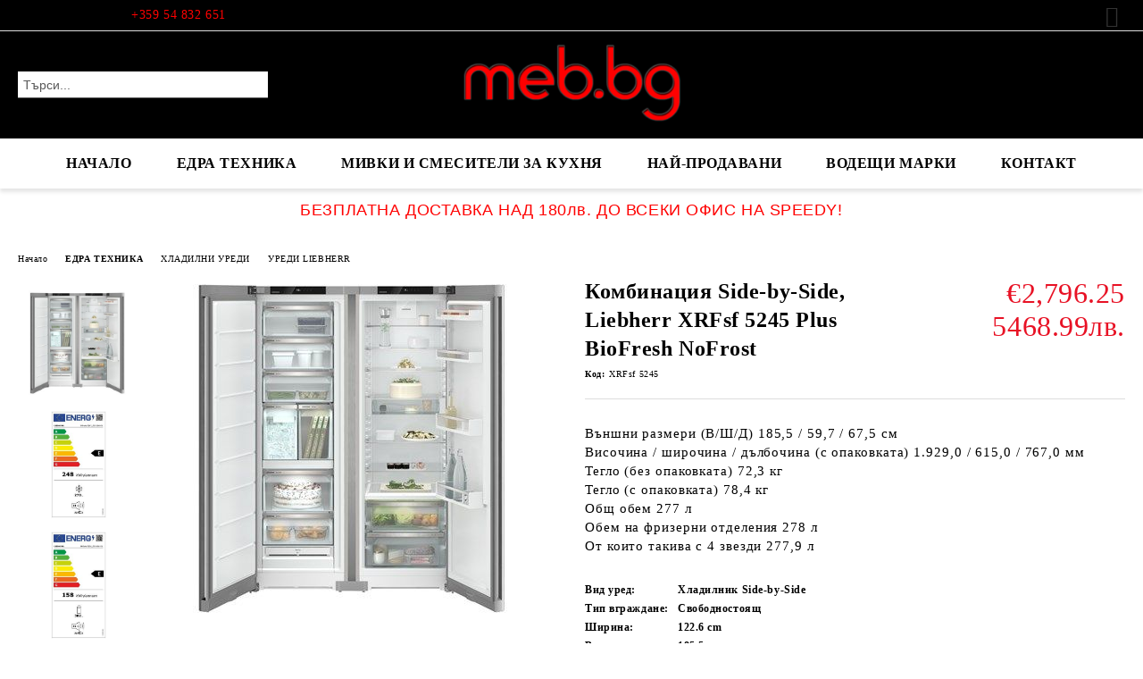

--- FILE ---
content_type: text/html; charset=utf-8
request_url: http://meb.bg/product/5795/kombinatsia-side-by-side-liebherr-xrfsf-5245-plus-biofresh-nofrost.html
body_size: 24410
content:
<!DOCTYPE html>
<html lang="bg">
<head>
	<meta http-equiv="Content-Type" content="text/html; charset=utf-8" />
<meta http-equiv="Content-Script-Type" content="text/javascript" />
<meta http-equiv="Content-Style-Type" content="text/css" />
<meta name="description" content="






Външни размери (В/Ш/Д) 185,5 / 59,7 / 67,5 см

Височина / широчина / дълбочина (с опаковката) 1.929,0 / 615,0 / 767,0 мм

Тегло (без опаковката) 72,3 кг

Тегло (с опаковката) 78,4 кг

Общ обем 277 л

Обем на фризерни отделения 278 л

От които такива с 4 звезди 277,9 л







 Фризерна част

&amp;nbsp;



&amp;nbsp;


Начин на размразяване автоматично

Способност за замразяване 24 часа според GS * 18,00 кг/24 ч" />
<meta name="keywords" content="Комбинация, Side-by-Side, Liebherr, XRFsf, 5245, Plus, BioFresh, NoFrost, Външни, размери" />
<meta name="twitter:card" content="summary" /><meta name="twitter:site" content="@server.seliton.com" /><meta name="twitter:title" content="Комбинация Side-by-Side, Liebherr XRFsf 5245 Plus BioFresh NoFrost" /><meta name="twitter:description" content="






Външни размери (В/Ш/Д) 185,5 / 59,7 / 67,5 см

Височина / широчина / дълбочина (с опаковката) 1.929,0 / 615,0 / 767,0 мм

Тегло (без опаковката) 72,3 кг

Тегло (с опаковката) 78,4 кг

Общ обем 277 л

Обем на фризерни отделения 278 л

От които такива с 4 звезди 277,9 л







 Фризерна част

&amp;nbsp;



&amp;nbsp;


Начин на размразяване автоматично

Способност за замразяване 24 часа според GS * 18,00 кг/24 ч" /><meta name="twitter:image" content="http://meb.bg/userfiles/productimages/product_22723.jpg" />
<link rel="icon" type="image/x-icon" href="/favicon.ico" />
<title>Комбинация Side-by-Side, Liebherr XRFsf 5245 Plus BioFresh NoFrost</title>
<link rel="canonical" href="https://meb.bg/product/5795/kombinatsia-side-by-side-liebherr-xrfsf-5245-plus-biofresh-nofrost.html" />

<link rel="stylesheet" type="text/css" href="/userfiles/css/css_63_265.css" />
<script type="text/javascript" src="/userfiles/css/js_63_106.js"></script>
<meta name="viewport" content="width=device-width, initial-scale=1" />
<link rel="alternate" type="application/rss+xml" title="Новини" href="/module.php?ModuleName=com.summercart.rss&amp;UILanguage=bg&amp;FeedType=News" />
<script type="text/javascript">
$(function(){
	$('.innerbox').colorbox({minWidth: 500, minHeight: 300, maxWidth: '90%', maxHeight: '96%'});
		var maxProducts = 7;
	var httpsDomain = 'https://meb.bg/';
	var searchUrl = '/search.html';
	var seeMoreText = 'вижте още';
	
	SC.Util.initQuickSearch(httpsDomain, maxProducts, searchUrl, seeMoreText);
	});

SC.storeRoot = 'http://meb.bg/';
SC.storeRootPath = '/';
SC.ML.PROVIDE_VALID_EMAIL = 'Трябва да предоставите валиден имейл адрес:';
SC.JSVersion = '';
</script>
<!-- Facebook Pixel Code -->
<script>
!function(f,b,e,v,n,t,s){if(f.fbq)return;n=f.fbq=function(){n.callMethod?
n.callMethod.apply(n,arguments):n.queue.push(arguments)};if(!f._fbq)f._fbq=n;
n.push=n;n.loaded=!0;n.version='2.0';n.queue=[];t=b.createElement(e);t.async=!0;
t.src=v;s=b.getElementsByTagName(e)[0];s.parentNode.insertBefore(t,s)}(window,
document,'script','https://connect.facebook.net/en_US/fbevents.js');
fbq('init', '128790027745169', {
em: 'insert_email_variable'
});
fbq('track', 'PageView');
</script>
<noscript><img height="1" width="1" style="display:none"
src="https://www.facebook.com/tr?id=128790027745169&ev=PageView&noscript=1"
/></noscript>
<!-- DO NOT MODIFY -->
<!-- End Facebook Pixel Code -->
<!--Start of Zendesk Chat Script-->
<script type="text/javascript">
window.$zopim||(function(d,s){var z=$zopim=function(c){z._.push(c)},$=z.s=
d.createElement(s),e=d.getElementsByTagName(s)[0];z.set=function(o){z.set.
_.push(o)};z._=[];z.set._=[];$.async=!0;$.setAttribute("charset","utf-8");
$.src="https://v2.zopim.com/?1Bp1e4wGiS3FyBnR1NOavn3ayr3Q7veG";z.t=+new Date;$.
type="text/javascript";e.parentNode.insertBefore($,e)})(document,"script");
</script>
<!--End of Zendesk Chat Script-->


		<script type="application/ld+json">
			{
				"@context": "https://schema.org",
				"@type": "BreadcrumbList",
				"itemListElement":
				[
					{
						"@type": "ListItem",
						"position": 1,
						"item":
						{
							"@id": "https://meb.bg/Home",
							"name": "Начало"
						}
					},
					{
						"@type": "ListItem",
						"position": 2,
						"item":
						{
							"@id": "https://meb.bg/category/23/edra-tehnika.html",
							"name": "ЕДРА ТЕХНИКА"
						}
					},
					{
						"@type": "ListItem",
						"position": 3,
						"item":
						{
							"@id": "https://meb.bg/category/34/hladilni-uredi.html",
							"name": "ХЛАДИЛНИ УРЕДИ"
						}
					},
					{
						"@type": "ListItem",
						"position": 4,
						"item":
						{
							"@id": "https://meb.bg/category/92/uredi-liebherr.html",
							"name": "УРЕДИ LIEBHERR"
						}
					},
					{
						"@type": "ListItem",
						"position": 5,
						"item":
						{
							"@id": "https://meb.bg/product/5795/kombinatsia-side-by-side-liebherr-xrfsf-5245-plus-biofresh-nofrost.html",
							"name": "Комбинация Side-by-Side, Liebherr XRFsf 5245 Plus BioFresh NoFrost"
						}
					}
				]
			}
		</script>





<meta property="og:site_name" content="meb.bg  - Онлайн Магазин" /><meta property="og:locality" content="Шумен" /><meta property="og:street-address" content="ул.Алеко Константинов 5" /><meta property="og:postal-code" content="9700" /><meta property="og:country-name" content="България" /><meta property="og:email" content="sales@meb.bg" /><meta property="og:phone_number" content="+359 54 832 651" /><meta property="og:fax_number" content="+359 54 915 915" /><meta property="og:type" content="product" /><meta property="og:title" content="Комбинация Side-by-Side, Liebherr XRFsf 5245 Plus BioFresh NoFrost" /><meta property="og:url" content="http://meb.bg/product/5795/kombinatsia-side-by-side-liebherr-xrfsf-5245-plus-biofresh-nofrost.html" /><meta property="og:image" content="http://meb.bg/userfiles/productimages/product_22723.jpg" /><meta property="og:description" content="Външни размери (В/Ш/Д) 185,5 / 59,7 / 67,5 см

Височина / широчина / дълбочина (с опаковката) 1.929,0 / 615,0 / 767,0 мм

Тегло (без опаковката) 72,3 кг

Тегло (с опаковката) 78,4 кг

Общ обем 277 л

Обем на фризерни отделения 278 л

От които такива с 4 звезди 277,9 л" /></head>

<body class="lang-bg dynamic-page dynamic-page-product layout-81 layout-type-wide products-per-row-4 " >


<div class="c-body-container js-body-container">
	<div class="c-body-container__sub">
		
		<header class="container c-header js-header-container">
						<div class="c-header__topline">
				<div class="c-header__topline-inner">
					<div class="c-header__profile js-header-login-section">
						<div class="c-header__profile-toggle-icon">Профил</div>
																								
												<div class="c-header__profile-dd">
							<a href="https://meb.bg/login.html" class="c-header__profile_link c-header__profile-login">Вход</a>
							<a href="https://meb.bg/register.html" class="c-header__profile_link c-header__profile-register">Регистрация</a>
						</div>
												
						<div class="c-header__phone-wrapper c-header__contacet-row">
							<a href="tel:+359 54 832 651" class="c-header__phone-number">+359 54 832 651</a>
						</div>
					</div>
					
					<div class="c-header__lang-currency-social">
												<div class="c-header__currency js-header-currency">
							<span class="c-header__currency-label">Валута</span>
							<div class="c_header__currency-selected">
								<span class="c-header__currency-code-wrapper"><span class="c_header__currency-selected-code">EUR</span></span>
							</div>
							<input type="hidden" name="CurrencyID" class="CurrencyID" id="js-selected-currencyid" value="2" />
							<ul id="currency-list" class="c-header__currency-list">
																<li class="c-header__currency-selector js-currency-selector " id="currencyId_7">BGN</li>
																<li class="c-header__currency-selector js-currency-selector selected" id="currencyId_2">EUR</li>
															</ul>
						</div>
												
												
						<div class="c-header__social-networks">
														<a class="c-header__social-icons social-network__fb" href="https://www.facebook.com/evrodizain/" target="_blank" title="Facebook"></a>
																																																							</div>
					</div>
				</div>
			</div>
			
			<div class="c-header__standard">
				<div class="c-header__search js-header-search">
					<div class="c-header__search-advanced"><a class="c-header__search-advanced-link" href="/search.html?action=dmAdvancedSearch">Разширено търсене</a></div>
					<form action="/search.html" class="c-header_search_form js-header-search-form">
						<input type="text" class="c-header__search_input js-header-search-input" id="sbox" name="phrase" value="" placeholder="Търси..." />
						<span class="c-header__search-button"><input type="submit" value="Търси" class="c-header__search-button-submit" /></span>
					</form>
				</div>
				
				<h2 class="c-header__logo c-header__logo--is-image">
				<a class="c-header__logo-link" href="/Home">
					<img class="c-header__logo-image" src="/userfiles/logo/jpeg/store_logo_906b6da5.jpg" alt="meb.bg  - Онлайн Магазин" width="305" height="110" />									</a>
								</h2>
				
				<div class="c-header__info">
										
										<div class="c-header__cart js-header-cart js-header-mini-cart-wrapper">
												<div class="c-header__cart-wrapper">
							<div class="c-header__cart--empty-icon"></div>
						</div>
												
											</div>
									</div>
			</div>
			
			<div class="c-header__mobile">
				<ul class="c-header__mobile-menu">
					<li class="c-header__mobile-menu-item mobile-menu-item-nav js-mobile-menu-toggle-nav">
						<span class="c-header__mobile-menu-icon"></span>
					</li>
					<li class="c-header__mobile-menu-item mobile-menu-item-search">
						<svg xmlns="http://www.w3.org/2000/svg" width="24.811" height="24.811" viewBox="0 0 21.811 21.811">
							<g id="search-outline" transform="translate(-63.25 -63.25)">
								<path id="Path_113" data-name="Path 113" d="M72.182,64a8.182,8.182,0,1,0,8.182,8.182A8.182,8.182,0,0,0,72.182,64Z" fill="none" stroke="#000" stroke-miterlimit="10" stroke-width="1.5"/>
								<path id="Path_114" data-name="Path 114" d="M338.29,338.29,344,344" transform="translate(-260.004 -260.004)" fill="none" stroke="#000" stroke-linecap="round" stroke-miterlimit="10" stroke-width="1.5"/>
							</g>
						</svg>
						<div class="c-header__search c-header__search--mobile">
							<form action="/search.html" class="c-header_search_form js-header-search-form">
								<input type="text" class="c-header__search_input c-header__search_input--mobile js-header-search-input" id="js-search-phrase" name="phrase" value="" placeholder="Търси..." />
								<span class="c-header__search-button"><input type="submit" value="Търси" class="c-header__search-button-submit" /></span>
							</form>
						</div>
					</li>
					<li class="c-header__standard-logo-section">
						<h2 class="c-header__logo c-header__logo--is-image">
						<a href="/Home" alt="Лого">
							<img class="c-header__logo-image" src="/userfiles/logo/jpeg/store_logo_906b6da5.jpg" alt="meb.bg  - Онлайн Магазин" width="305" height="110" />													</a>
						</h2>
					</li>
					<li class="c-header__mobile-menu-item is-mobile-cart">
												
																		<div id="mobile-cart" class="mobile-menu-item-cart js-mobile-menu-item-cart">
							<svg xmlns="http://www.w3.org/2000/svg" width="31" height="30" viewBox="0 0 31 30">
								<g id="cart-41" transform="translate(1.5 0.5)">
									<circle id="Ellipse_37" data-name="Ellipse 37" cx="1.847" cy="1.847" r="1.847" transform="translate(9.451 24.148)" fill="#000812"/>
									<path id="Ellipse_37_-_Outline" data-name="Ellipse 37 - Outline" d="M1.847-.5A2.347,2.347,0,1,1-.5,1.847,2.35,2.35,0,0,1,1.847-.5Zm0,3.695A1.347,1.347,0,1,0,.5,1.847,1.349,1.349,0,0,0,1.847,3.195Z" transform="translate(9.451 24.148)"/>
									<circle id="Ellipse_38" data-name="Ellipse 38" cx="1.847" cy="1.847" r="1.847" transform="translate(20.166 24.148)" fill="#000812"/>
									<path id="Ellipse_38_-_Outline" data-name="Ellipse 38 - Outline" d="M1.847-.5A2.347,2.347,0,1,1-.5,1.847,2.35,2.35,0,0,1,1.847-.5Zm0,3.695A1.347,1.347,0,1,0,.5,1.847,1.349,1.349,0,0,0,1.847,3.195Z" transform="translate(20.166 24.148)"/>
									<path id="Path_88" data-name="Path 88" d="M22.352,21.855H10.732a3.527,3.527,0,0,1-3.357-3.112L4.066,2.843H.709a1,1,0,0,1,0-2h4.17a1,1,0,0,1,.979.8l.877,4.215H26.709a1,1,0,0,1,.986,1.167L25.714,18.714l0,.02A3.529,3.529,0,0,1,22.352,21.855Zm-15.2-14L9.334,18.344l0,.016c.138.723.577,1.5,1.394,1.5h11.62c.814,0,1.253-.766,1.393-1.486L25.525,7.854Z" transform="translate(0 0)"/>
									<rect id="Rectangle_179" data-name="Rectangle 179" width="31" height="30" transform="translate(-1.5 -0.5)" fill="none"/>
								</g>
							</svg>
						</div>
												
																	</li>
				</ul>
			</div>
			<div class="c-mobile-holder"></div>
		</header><!-- header container -->
<main>
<div class="o-column c-layout-top o-layout--horizontal c-layout-top__sticky sticky js-layout-top">
	<div class="c-layout-wrapper c-layout-top__sticky-wrapper">
		<div class="o-box c-box-main-menu js-main-menu-box">
	<div class="c-mobile__close js-mobile-close-menu"></div>
	<div class="c-mobile__phone js-mobile-phone-content"></div>
	<div class="c-mobile__nav">
		<div class="c-mobile__nav-item is-menu js-mobile-toggle-menu is-active"><span>Меню</span></div>
		<div class="c-mobile__nav-item is-profile js-mobile-toggle-profile"><span>Профил</span></div>
		<div class="c-mobile__nav-item is-int js-mobile-toggle-int"><i class="js-mobile-current-flag"></i><span>Език</span></div>
	</div>
	
	<div class="o-box-content c-box-main-menu__content">
		<ul class="c-box-main-menu__list">
						<li class=" c-box-main-menu__item js-box-main-menu__item">
				<a href="/Home" title="НАЧАЛО" class="c-box-main-menu__item-link">
										НАЧАЛО
					<span class="c-box-main-menu__mobile-control js-mobile-control"><span>+</span></span>
				</a>
							</li>
						<li class="menu-item-mega-menu c-box-main-menu__item js-box-main-menu__item has-submenus">
				<a href="/category/23/edra-tehnika.html" title="ЕДРА ТЕХНИКА" class="c-box-main-menu__item-link">
										ЕДРА ТЕХНИКА
					<span class="c-box-main-menu__mobile-control js-mobile-control"><span>+</span></span>
				</a>
									<ul class="c-mega-menu__rows-list js-mega-menu-list">
		<li class="c-mega-menu__row js-mega-menu__row">
					<div class="c-mega-menu__title-box c-mega-menu__titile-width-16.66% js-mega-menu-title-box" style="width:16.66%;"><span>ФУРНИ</span></div>
			<div class="c-mega-menu__content-box c-mega-menu__content-width-16.66% js-mega-menu-content-box" style="width:16.66%;"><div id="box-megabox-0-1-23" class="c-box c-box--megabox-0-1-23 c-box-categories js-box-categories ">

	<a class="c-box-categories__main-category-link" href="/category/27/furni.html">		<div class="c-box-categories__box-title-wrapper o-box-title-wrapper">
		<h2 class="c-box-categories__box-title o-box-title">ФУРНИ</h2>
	</div>
	
		<div class="c-box-categories__base-category-image-wrapper">
		<img class="c-box-categories__base-category-image js-mega-menu-images" data-src="/userfiles/categoryimages/27/jpeg/category_27_ed5d7950.jpg" width="232" height="132" loading="lazy" />
	</div>
		</a>
	<ul class="c-box-categories__list">
			</ul>

</div></div>
					<div class="c-mega-menu__title-box c-mega-menu__titile-width-16.66% js-mega-menu-title-box" style="width:16.66%;"><span>СЪДОМИЯЛНИ</span></div>
			<div class="c-mega-menu__content-box c-mega-menu__content-width-16.66% js-mega-menu-content-box" style="width:16.66%;"><div id="box-megabox-0-2-23" class="c-box c-box--megabox-0-2-23 c-box-categories js-box-categories ">

	<a class="c-box-categories__main-category-link" href="/category/36/sadomialni-mashini.html">		<div class="c-box-categories__box-title-wrapper o-box-title-wrapper">
		<h2 class="c-box-categories__box-title o-box-title">СЪДОМИЯЛНИ</h2>
	</div>
	
		<div class="c-box-categories__base-category-image-wrapper">
		<img class="c-box-categories__base-category-image js-mega-menu-images" data-src="/userfiles/categoryimages/36/jpeg/category_36_f1165702.jpg" width="232" height="132" loading="lazy" />
	</div>
		</a>
	<ul class="c-box-categories__list">
			</ul>

</div></div>
					<div class="c-mega-menu__title-box c-mega-menu__titile-width-16.66% js-mega-menu-title-box" style="width:16.66%;"><span>АБСОРБАТОРИ</span></div>
			<div class="c-mega-menu__content-box c-mega-menu__content-width-16.66% js-mega-menu-content-box" style="width:16.66%;"><div id="box-megabox-0-3-23" class="c-box c-box--megabox-0-3-23 c-box-categories js-box-categories ">

	<a class="c-box-categories__main-category-link" href="/category/33/absorbatori.html">		<div class="c-box-categories__box-title-wrapper o-box-title-wrapper">
		<h2 class="c-box-categories__box-title o-box-title">АБСОРБАТОРИ</h2>
	</div>
	
		<div class="c-box-categories__base-category-image-wrapper">
		<img class="c-box-categories__base-category-image js-mega-menu-images" data-src="/userfiles/categoryimages/33/jpeg/category_33_f115e9c7.jpg" width="232" height="132" loading="lazy" />
	</div>
		</a>
	<ul class="c-box-categories__list">
			</ul>

</div></div>
					<div class="c-mega-menu__title-box c-mega-menu__titile-width-16.66% js-mega-menu-title-box" style="width:16.66%;"><span>ГОТВАРСКИ ПЛОТОВЕ</span></div>
			<div class="c-mega-menu__content-box c-mega-menu__content-width-16.66% js-mega-menu-content-box" style="width:16.66%;"><div id="box-megabox-0-4-23" class="c-box c-box--megabox-0-4-23 c-box-categories js-box-categories ">

	<a class="c-box-categories__main-category-link" href="/category/32/gotvarski-plotove.html">		<div class="c-box-categories__box-title-wrapper o-box-title-wrapper">
		<h2 class="c-box-categories__box-title o-box-title">ГОТВАРСКИ ПЛОТОВЕ</h2>
	</div>
	
		<div class="c-box-categories__base-category-image-wrapper">
		<img class="c-box-categories__base-category-image js-mega-menu-images" data-src="/userfiles/categoryimages/32/jpeg/category_32_f1165610.jpg" width="232" height="132" loading="lazy" />
	</div>
		</a>
	<ul class="c-box-categories__list">
			</ul>

</div></div>
					<div class="c-mega-menu__title-box c-mega-menu__titile-width-16.66% js-mega-menu-title-box" style="width:16.66%;"><span>ХЛАДИЛНИЦИ И ФРИЗЕРИ</span></div>
			<div class="c-mega-menu__content-box c-mega-menu__content-width-16.66% js-mega-menu-content-box" style="width:16.66%;"><div id="box-megabox-0-5-23" class="c-box c-box--megabox-0-5-23 c-box-categories js-box-categories ">

	<a class="c-box-categories__main-category-link" href="/category/34/hladilni-uredi.html">		<div class="c-box-categories__box-title-wrapper o-box-title-wrapper">
		<h2 class="c-box-categories__box-title o-box-title">ХЛАДИЛНИЦИ И ФРИЗЕРИ</h2>
	</div>
	
		<div class="c-box-categories__base-category-image-wrapper">
		<img class="c-box-categories__base-category-image js-mega-menu-images" data-src="/userfiles/categoryimages/34/jpeg/category_34_f0f89630.jpg" width="232" height="132" loading="lazy" />
	</div>
		</a>
	<ul class="c-box-categories__list">
			</ul>

</div></div>
					<div class="c-mega-menu__title-box c-mega-menu__titile-width-16.66% js-mega-menu-title-box" style="width:16.66%;"><span>ПЕРАЛНИ МАШИНИ</span></div>
			<div class="c-mega-menu__content-box c-mega-menu__content-width-16.66% js-mega-menu-content-box" style="width:16.66%;"><div id="box-megabox-0-6-23" class="c-box c-box--megabox-0-6-23 c-box-categories js-box-categories ">

	<a class="c-box-categories__main-category-link" href="/category/155/peralni-mashini.html">		<div class="c-box-categories__box-title-wrapper o-box-title-wrapper">
		<h2 class="c-box-categories__box-title o-box-title">ПЕРАЛНИ МАШИНИ</h2>
	</div>
	
		<div class="c-box-categories__base-category-image-wrapper">
		<img class="c-box-categories__base-category-image js-mega-menu-images" data-src="/userfiles/categoryimages/155/jpeg/category_155_f0e0d4a4.jpg" width="400" height="225" loading="lazy" />
	</div>
		</a>
	<ul class="c-box-categories__list">
			</ul>

</div></div>
			</li>
	</ul>

							</li>
						<li class="menu-item-mega-menu c-box-main-menu__item js-box-main-menu__item has-submenus">
				<a href="/category/131/mivki-i-smesiteli-za-kuhnya.html" title="МИВКИ И СМЕСИТЕЛИ ЗА КУХНЯ" class="c-box-main-menu__item-link">
										МИВКИ И СМЕСИТЕЛИ ЗА КУХНЯ
					<span class="c-box-main-menu__mobile-control js-mobile-control"><span>+</span></span>
				</a>
									<ul class="c-mega-menu__rows-list js-mega-menu-list">
		<li class="c-mega-menu__row js-mega-menu__row">
					<div class="c-mega-menu__title-box c-mega-menu__titile-width-16.66% js-mega-menu-title-box" style="width:16.66%;"><span>МИВКИ</span></div>
			<div class="c-mega-menu__content-box c-mega-menu__content-width-16.66% js-mega-menu-content-box" style="width:16.66%;"><div id="box-megabox-0-1-40" class="c-box c-box--megabox-0-1-40 c-box-categories js-box-categories ">

	<a class="c-box-categories__main-category-link" href="/category/37/mivki.html">		<div class="c-box-categories__box-title-wrapper o-box-title-wrapper">
		<h2 class="c-box-categories__box-title o-box-title">МИВКИ</h2>
	</div>
	
		<div class="c-box-categories__base-category-image-wrapper">
		<img class="c-box-categories__base-category-image js-mega-menu-images" data-src="/userfiles/categoryimages/37/jpeg/category_37_c251fa2d.jpg" width="232" height="132" loading="lazy" />
	</div>
		</a>
	<ul class="c-box-categories__list">
			</ul>

</div></div>
					<div class="c-mega-menu__title-box c-mega-menu__titile-width-16.66% js-mega-menu-title-box" style="width:16.66%;"><span>СМЕСИТЕЛИ</span></div>
			<div class="c-mega-menu__content-box c-mega-menu__content-width-16.66% js-mega-menu-content-box" style="width:16.66%;"><div id="box-megabox-0-2-40" class="c-box c-box--megabox-0-2-40 c-box-categories js-box-categories ">

	<a class="c-box-categories__main-category-link" href="/category/133/smesiteli.html">		<div class="c-box-categories__box-title-wrapper o-box-title-wrapper">
		<h2 class="c-box-categories__box-title o-box-title">СМЕСИТЕЛИ</h2>
	</div>
	
		<div class="c-box-categories__base-category-image-wrapper">
		<img class="c-box-categories__base-category-image js-mega-menu-images" data-src="/userfiles/categoryimages/133/jpeg/category_133_c2539323.jpg" width="232" height="132" loading="lazy" />
	</div>
		</a>
	<ul class="c-box-categories__list">
			</ul>

</div></div>
					<div class="c-mega-menu__title-box c-mega-menu__titile-width-16.66% js-mega-menu-title-box" style="width:16.66%;"><span>ДОЗАТОРИ</span></div>
			<div class="c-mega-menu__content-box c-mega-menu__content-width-16.66% js-mega-menu-content-box" style="width:16.66%;"><div id="box-megabox-0-3-40" class="c-box c-box--megabox-0-3-40 c-box-categories js-box-categories ">

	<a class="c-box-categories__main-category-link" href="/category/134/dozatori.html">		<div class="c-box-categories__box-title-wrapper o-box-title-wrapper">
		<h2 class="c-box-categories__box-title o-box-title">ДОЗАТОРИ</h2>
	</div>
	
		<div class="c-box-categories__base-category-image-wrapper">
		<img class="c-box-categories__base-category-image js-mega-menu-images" data-src="/userfiles/categoryimages/134/jpeg/category_134_c250957e.jpg" width="232" height="132" loading="lazy" />
	</div>
		</a>
	<ul class="c-box-categories__list">
			</ul>

</div></div>
					<div class="c-mega-menu__title-box c-mega-menu__titile-width-16.66% js-mega-menu-title-box" style="width:16.66%;"><span>МЕЛАЧКИ ЗА ОТПАДЪЦИ</span></div>
			<div class="c-mega-menu__content-box c-mega-menu__content-width-16.66% js-mega-menu-content-box" style="width:16.66%;"><div id="box-megabox-0-4-40" class="c-box c-box--megabox-0-4-40 c-box-categories js-box-categories ">

	<a class="c-box-categories__main-category-link" href="/category/136/melachki-za-otpadatsi.html">		<div class="c-box-categories__box-title-wrapper o-box-title-wrapper">
		<h2 class="c-box-categories__box-title o-box-title">МЕЛАЧКИ ЗА ОТПАДЪЦИ</h2>
	</div>
	
		<div class="c-box-categories__base-category-image-wrapper">
		<img class="c-box-categories__base-category-image js-mega-menu-images" data-src="/userfiles/categoryimages/136/jpeg/category_136_c24f9579.jpg" width="400" height="227" loading="lazy" />
	</div>
		</a>
	<ul class="c-box-categories__list">
			</ul>

</div></div>
					<div class="c-mega-menu__title-box c-mega-menu__titile-width-16.66% js-mega-menu-title-box" style="width:16.66%;"><span>СИСТЕМИ ЗА ПРЕЧИСТВАНЕ НА ВОДА</span></div>
			<div class="c-mega-menu__content-box c-mega-menu__content-width-16.66% js-mega-menu-content-box" style="width:16.66%;"><div id="box-megabox-0-5-40" class="c-box c-box--megabox-0-5-40 c-box-categories js-box-categories ">

	<a class="c-box-categories__main-category-link" href="/category/137/sistemi-za-prechistvane-na-voda.html">		<div class="c-box-categories__box-title-wrapper o-box-title-wrapper">
		<h2 class="c-box-categories__box-title o-box-title">СИСТЕМИ ЗА ПРЕЧИСТВАНЕ НА ВОДА</h2>
	</div>
	
		<div class="c-box-categories__base-category-image-wrapper">
		<img class="c-box-categories__base-category-image js-mega-menu-images" data-src="/userfiles/categoryimages/137/jpeg/category_137_c2539332.jpg" width="232" height="132" loading="lazy" />
	</div>
		</a>
	<ul class="c-box-categories__list">
			</ul>

</div></div>
					<div class="c-mega-menu__title-box c-mega-menu__titile-width-16.66% js-mega-menu-title-box" style="width:16.66%;"><span>АКСЕСОАРИ И КОНСУМАТИВИ</span></div>
			<div class="c-mega-menu__content-box c-mega-menu__content-width-16.66% js-mega-menu-content-box" style="width:16.66%;"><div id="box-megabox-0-6-40" class="c-box c-box--megabox-0-6-40 c-box-categories js-box-categories ">

	<a class="c-box-categories__main-category-link" href="/category/120/aksesoari-i-konsumativi.html">		<div class="c-box-categories__box-title-wrapper o-box-title-wrapper">
		<h2 class="c-box-categories__box-title o-box-title">АКСЕСОАРИ И КОНСУМАТИВИ</h2>
	</div>
	
		<div class="c-box-categories__base-category-image-wrapper">
		<img class="c-box-categories__base-category-image js-mega-menu-images" data-src="/userfiles/categoryimages/120/jpeg/category_120_c3f5fcae.jpg" width="232" height="132" loading="lazy" />
	</div>
		</a>
	<ul class="c-box-categories__list">
			</ul>

</div></div>
			</li>
	</ul>

							</li>
						<li class="menu-item-mega-menu c-box-main-menu__item js-box-main-menu__item has-submenus">
				<a href="#" title="НАЙ-ПРОДАВАНИ" class="c-box-main-menu__item-link">
										НАЙ-ПРОДАВАНИ
					<span class="c-box-main-menu__mobile-control js-mobile-control"><span>+</span></span>
				</a>
									<ul class="c-mega-menu__rows-list js-mega-menu-list">
		<li class="c-mega-menu__row js-mega-menu__row">
					<div class="c-mega-menu__title-box c-mega-menu__titile-width-100% js-mega-menu-title-box" style="width:100%;"><span>ТОП ПРОДУКТИ</span></div>
			<div class="c-mega-menu__content-box c-mega-menu__content-width-100% js-mega-menu-content-box" style="width:100%;">	<div id="box-megabox-0-1-44" class="c-box c-box--megabox-0-1-44 o-box-products js-box--products c-box-bestsellers ">
					<div class="c-box-bestsellers__title-wrapper o-box-title-wrapper">
				<h2 class="c-box-bestsellers__title o-box-title">ТОП ПРОДУКТИ</h2>
			</div>
				
		<div class="c-box-bestsellers__box-content o-box-products__box-content js-box-content">
			<ul class="c-box-bestsellers__list o-box-products__list has-slider js-box-carousel js-box-carousel--megabox-0-1-44">
									<li class="c-box-bestsellers__product o-box-products__wrapper js-box-product-wrapper">
													<div class="c-box-bestsellers__product-image-wrapper o-box-products__product-image-wrapper">
								<a href="/product/10140/smesitel-za-kuhnya-pyramis-capriccio-pyragranite.html" class="c-box-bestsellers__product-image-link o-box-products__product-image-link js-box-product-image-link" title="Смесител за кухня PYRAMIS, Capriccio Pyragranite">
									<img class="c-box-bestsellers__product-image o-box-products__product-image js-box-product-image" src="/userfiles/productboximages/product_37607.jpg" data-pinch-zoom-src="/userfiles/productimages/product_37607.jpg" alt="Смесител за кухня PYRAMIS, Capriccio Pyragranite" width="350" height="350" loading="lazy"/>
								</a>
							</div>
												
						<div class="c-box-bestsellers__product-title-and price o-box-product__product-title-and-price">
							<h3 class="c-box-bestsellers__product-title o-box-products__product-title ellipsis">
								<a class="c-box-bestsellers__product-title-link o-box-products__product-title-link" href="/product/10140/smesitel-za-kuhnya-pyramis-capriccio-pyragranite.html">Смесител за кухня PYRAMIS, Capriccio Pyragranite</a>
							</h3>
							
																<div class="c-price-exclude-taxes product-prices is-price-with-tax u-grid-has-dual-price">
		
			
		<!-- The product has price modifiers. It may also have wholesale price. -->
																											<!-- % discount icon -->
							<span class="c-product-price__discount-precent">-10%</span>
																						
		<div class="c-price-exclude-taxes__final-price final-price">
			
			<!-- Final price. -->
			<div class="c-price-exclude-taxes__final-price-withtax price-withtax u-price__single-big__wrapper">
				<!-- Final price with tax -->
				<span class="c-price-exclude-taxes__final-price-withtax-label what-price u-price__single-big__label">Цена:</span>
				
									
					<span class="c-price-exclude-taxes__final-price-withtax-price price-value price-is-discounted u-price__single-big__value">
						€112.69
												<span class="c-price-exclude-taxes__final-price-withtax-price price-value price-is-discounted u-price__dual-currency">220.40лв.</span>
											</span>
							</div>
			
			<div class="c-price-exclude-taxes__final-price-list list-price u-price__single-del__wrapper">
				<!-- List price -->
				<span class="c-price-exclude-taxes__final-price-list-label what-price u-price__single-del__label">Каталожна цена:</span>
				<del class="c-price-exclude-taxes__final-price-list-price price-value u-price__single-del__value">
					€125.21
										<del class="c-price-exclude-taxes__final-price-list-price price-value u-price__dual-currency">244.89лв.</del>
									</del>
			</div>
			
			<div class="show-price-discount-info">
				<!-- Tooltip -->
				<span class="tooltipshower o-tooltip-discount-info">виж отстъпката</span>
				
				<div class="price-discount-tooltip o-tooltip-discount-info">
					<div class="o-tooltip-section-title tooltipshower">Отстъпки за вас</div>
					
					<!-- Final price. -->
					<div class="c-price-exclude-taxes__final-price-withtax price-withtax">
						<!-- Final price with tax -->
						<span class="c-price-exclude-taxes__final-price-withtax-label what-price">Цена:</span>
													<span class="c-price-exclude-taxes__final-price-withtax-price price-value price-is-discounted">€112.69</span>
															<span class="c-price-exclude-taxes__final-price-withtax-price price-value price-is-discounted u-price__dual-currency">220.40лв.</span>
																		</div>
					
										
					<!-- Show the non-discounted price in the discounts tooltip. -->
					<div class="c-price-exclude-taxes__final-price-list list-price">
						<span class="c-price-exclude-taxes__final-price-list-label what-price">Каталожна цена:</span>
						<del class="c-price-exclude-taxes__final-price-list-price price-value">
							€125.21
															<span class="u-price__dual-currency">244.89лв.</span>
													</del>
					</div>
					
											<!-- Show Price modifiers. -->
																														<div class="c-price-exclude-taxes__discount-modifier price-modifiers">
										<span class="c-price-exclude-taxes__discount-modifier-label what-price">Отстъпка:</span>
										<span class="c-price-exclude-taxes__discount-modifier-amount price-value">€12.52 (10.00%)</span>
									</div>
																
																														</div>
			</div>
		</div>
	</div>														
							<div class="o-box-products__action-buttons">
																
																
																	<div class="o-box-products__view-details-button u-designer-button">
										<a href="/product/10140/smesitel-za-kuhnya-pyramis-capriccio-pyragranite.html" class="o-box-products__view-details-link u-designer-button-submit">Виж детайли</a>
									</div>
															</div>
						</div>
					</li>
									<li class="c-box-bestsellers__product o-box-products__wrapper js-box-product-wrapper">
													<div class="c-box-bestsellers__product-image-wrapper o-box-products__product-image-wrapper">
								<a href="/product/10089/smesitel-za-kuhnya-pyramis-festivo.html" class="c-box-bestsellers__product-image-link o-box-products__product-image-link js-box-product-image-link" title="Смесител за кухня PYRAMIS, Festivo">
									<img class="c-box-bestsellers__product-image o-box-products__product-image js-box-product-image" src="/userfiles/productboximages/product_37593.jpg" data-pinch-zoom-src="/userfiles/productimages/product_37593.jpg" alt="Смесител за кухня PYRAMIS, Festivo" width="350" height="233" loading="lazy"/>
								</a>
							</div>
												
						<div class="c-box-bestsellers__product-title-and price o-box-product__product-title-and-price">
							<h3 class="c-box-bestsellers__product-title o-box-products__product-title ellipsis">
								<a class="c-box-bestsellers__product-title-link o-box-products__product-title-link" href="/product/10089/smesitel-za-kuhnya-pyramis-festivo.html">Смесител за кухня PYRAMIS, Festivo</a>
							</h3>
							
																<div class="c-price-exclude-taxes product-prices is-price-with-tax u-grid-has-dual-price">
		
			
		<!-- The product has price modifiers. It may also have wholesale price. -->
																											<!-- % discount icon -->
							<span class="c-product-price__discount-precent">-10%</span>
																						
		<div class="c-price-exclude-taxes__final-price final-price">
			
			<!-- Final price. -->
			<div class="c-price-exclude-taxes__final-price-withtax price-withtax u-price__single-big__wrapper">
				<!-- Final price with tax -->
				<span class="c-price-exclude-taxes__final-price-withtax-label what-price u-price__single-big__label">Цена:</span>
				
									
					<span class="c-price-exclude-taxes__final-price-withtax-price price-value price-is-discounted u-price__single-big__value">
						€84.62
												<span class="c-price-exclude-taxes__final-price-withtax-price price-value price-is-discounted u-price__dual-currency">165.50лв.</span>
											</span>
							</div>
			
			<div class="c-price-exclude-taxes__final-price-list list-price u-price__single-del__wrapper">
				<!-- List price -->
				<span class="c-price-exclude-taxes__final-price-list-label what-price u-price__single-del__label">Каталожна цена:</span>
				<del class="c-price-exclude-taxes__final-price-list-price price-value u-price__single-del__value">
					€94.03
										<del class="c-price-exclude-taxes__final-price-list-price price-value u-price__dual-currency">183.91лв.</del>
									</del>
			</div>
			
			<div class="show-price-discount-info">
				<!-- Tooltip -->
				<span class="tooltipshower o-tooltip-discount-info">виж отстъпката</span>
				
				<div class="price-discount-tooltip o-tooltip-discount-info">
					<div class="o-tooltip-section-title tooltipshower">Отстъпки за вас</div>
					
					<!-- Final price. -->
					<div class="c-price-exclude-taxes__final-price-withtax price-withtax">
						<!-- Final price with tax -->
						<span class="c-price-exclude-taxes__final-price-withtax-label what-price">Цена:</span>
													<span class="c-price-exclude-taxes__final-price-withtax-price price-value price-is-discounted">€84.62</span>
															<span class="c-price-exclude-taxes__final-price-withtax-price price-value price-is-discounted u-price__dual-currency">165.50лв.</span>
																		</div>
					
										
					<!-- Show the non-discounted price in the discounts tooltip. -->
					<div class="c-price-exclude-taxes__final-price-list list-price">
						<span class="c-price-exclude-taxes__final-price-list-label what-price">Каталожна цена:</span>
						<del class="c-price-exclude-taxes__final-price-list-price price-value">
							€94.03
															<span class="u-price__dual-currency">183.91лв.</span>
													</del>
					</div>
					
											<!-- Show Price modifiers. -->
																														<div class="c-price-exclude-taxes__discount-modifier price-modifiers">
										<span class="c-price-exclude-taxes__discount-modifier-label what-price">Отстъпка:</span>
										<span class="c-price-exclude-taxes__discount-modifier-amount price-value">€9.40 (10.00%)</span>
									</div>
																
																														</div>
			</div>
		</div>
	</div>														
							<div class="o-box-products__action-buttons">
																
																
																	<div class="o-box-products__view-details-button u-designer-button">
										<a href="/product/10089/smesitel-za-kuhnya-pyramis-festivo.html" class="o-box-products__view-details-link u-designer-button-submit">Виж детайли</a>
									</div>
															</div>
						</div>
					</li>
									<li class="c-box-bestsellers__product o-box-products__wrapper js-box-product-wrapper">
													<div class="c-box-bestsellers__product-image-wrapper o-box-products__product-image-wrapper">
								<a href="/product/3452/fat-209-edinichna-mivka-graniksit-izbor-na-tsvyat.html" class="c-box-bestsellers__product-image-link o-box-products__product-image-link js-box-product-image-link" title="FAT 209 Единична мивка - Граниксит [избор на цвят]">
									<img class="c-box-bestsellers__product-image o-box-products__product-image js-box-product-image" src="/userfiles/productboximages/product_9840.jpg" data-pinch-zoom-src="/userfiles/productimages/product_9840.jpg" alt="FAT 209 Единична мивка - Граниксит цвят" width="180" height="103" loading="lazy"/>
								</a>
							</div>
												
						<div class="c-box-bestsellers__product-title-and price o-box-product__product-title-and-price">
							<h3 class="c-box-bestsellers__product-title o-box-products__product-title ellipsis">
								<a class="c-box-bestsellers__product-title-link o-box-products__product-title-link" href="/product/3452/fat-209-edinichna-mivka-graniksit-izbor-na-tsvyat.html">FAT 209 Единична мивка - Граниксит [избор на цвят]</a>
							</h3>
							
																<div class="c-price-exclude-taxes product-prices is-price-with-tax u-grid-has-dual-price">
		
			
		<!-- The product has price modifiers. It may also have wholesale price. -->
																											<!-- % discount icon -->
							<span class="c-product-price__discount-precent">-7%</span>
																						
		<div class="c-price-exclude-taxes__final-price final-price">
			
			<!-- Final price. -->
			<div class="c-price-exclude-taxes__final-price-withtax price-withtax u-price__single-big__wrapper">
				<!-- Final price with tax -->
				<span class="c-price-exclude-taxes__final-price-withtax-label what-price u-price__single-big__label">Цена:</span>
				
									
					<span class="c-price-exclude-taxes__final-price-withtax-price price-value price-is-discounted u-price__single-big__value">
						€139.80
												<span class="c-price-exclude-taxes__final-price-withtax-price price-value price-is-discounted u-price__dual-currency">273.43лв.</span>
											</span>
							</div>
			
			<div class="c-price-exclude-taxes__final-price-list list-price u-price__single-del__wrapper">
				<!-- List price -->
				<span class="c-price-exclude-taxes__final-price-list-label what-price u-price__single-del__label">Каталожна цена:</span>
				<del class="c-price-exclude-taxes__final-price-list-price price-value u-price__single-del__value">
					€150.32
										<del class="c-price-exclude-taxes__final-price-list-price price-value u-price__dual-currency">294.00лв.</del>
									</del>
			</div>
			
			<div class="show-price-discount-info">
				<!-- Tooltip -->
				<span class="tooltipshower o-tooltip-discount-info">виж отстъпката</span>
				
				<div class="price-discount-tooltip o-tooltip-discount-info">
					<div class="o-tooltip-section-title tooltipshower">Отстъпки за вас</div>
					
					<!-- Final price. -->
					<div class="c-price-exclude-taxes__final-price-withtax price-withtax">
						<!-- Final price with tax -->
						<span class="c-price-exclude-taxes__final-price-withtax-label what-price">Цена:</span>
													<span class="c-price-exclude-taxes__final-price-withtax-price price-value price-is-discounted">€139.80</span>
															<span class="c-price-exclude-taxes__final-price-withtax-price price-value price-is-discounted u-price__dual-currency">273.43лв.</span>
																		</div>
					
										
					<!-- Show the non-discounted price in the discounts tooltip. -->
					<div class="c-price-exclude-taxes__final-price-list list-price">
						<span class="c-price-exclude-taxes__final-price-list-label what-price">Каталожна цена:</span>
						<del class="c-price-exclude-taxes__final-price-list-price price-value">
							€150.32
															<span class="u-price__dual-currency">294.00лв.</span>
													</del>
					</div>
					
											<!-- Show Price modifiers. -->
																														<div class="c-price-exclude-taxes__discount-modifier price-modifiers">
										<span class="c-price-exclude-taxes__discount-modifier-label what-price">Отстъпка:</span>
										<span class="c-price-exclude-taxes__discount-modifier-amount price-value">€10.52 (7.00%)</span>
									</div>
																
																														</div>
			</div>
		</div>
	</div>														
							<div class="o-box-products__action-buttons">
																
																	<form action="https://meb.bg/cart.html" method="post" class="o-box-products__buy-product-form js-add-to-cart-form" name="upsellForm">
										<input type="hidden" name="action" value="dmAddToCart" />
										<input type="hidden" name="ProductID" value="3452" />
										<input type="hidden" name="ProductVariantID" value="0" />
										<input type="hidden" class="js-form-hiddenquantity-input--3452" name="Quantity" value="1"/>
										<div class="o-box-product__buy-product-button u-designer-button">
											<input type="submit" value="Добави в количка" class="o-box-product__buy-product-submit u-designer-button-submit js-button-add-to-cart" />
											<span class="o-box-products__buy-product-icon"></span>
										</div>
									</form>
																
															</div>
						</div>
					</li>
									<li class="c-box-bestsellers__product o-box-products__wrapper js-box-product-wrapper">
													<div class="c-box-bestsellers__product-image-wrapper o-box-products__product-image-wrapper">
								<a href="/product/9206/kuhnenska-mivka-pyramis-athlos-plus-86x50-1b-1d.html" class="c-box-bestsellers__product-image-link o-box-products__product-image-link js-box-product-image-link" title="Кухненска мивка PYRAMIS, ATHLOS PLUS (86x50) 1B 1D">
									<img class="c-box-bestsellers__product-image o-box-products__product-image js-box-product-image" src="/userfiles/productboximages/product_36122.jpg" data-pinch-zoom-src="/userfiles/productimages/product_36122.jpg" alt="Кухненска мивка PYRAMIS, ATHLOS PLUS (86x50) 1B 1D" width="250" height="166" loading="lazy"/>
								</a>
							</div>
												
						<div class="c-box-bestsellers__product-title-and price o-box-product__product-title-and-price">
							<h3 class="c-box-bestsellers__product-title o-box-products__product-title ellipsis">
								<a class="c-box-bestsellers__product-title-link o-box-products__product-title-link" href="/product/9206/kuhnenska-mivka-pyramis-athlos-plus-86x50-1b-1d.html">Кухненска мивка PYRAMIS, ATHLOS PLUS (86x50) 1B 1D</a>
							</h3>
							
																<div class="c-price-exclude-taxes product-prices is-price-with-tax u-grid-has-dual-price">
		
			
		<!-- The product has price modifiers. It may also have wholesale price. -->
																											<!-- % discount icon -->
							<span class="c-product-price__discount-precent">-8%</span>
																						
		<div class="c-price-exclude-taxes__final-price final-price">
			
			<!-- Final price. -->
			<div class="c-price-exclude-taxes__final-price-withtax price-withtax u-price__single-big__wrapper">
				<!-- Final price with tax -->
				<span class="c-price-exclude-taxes__final-price-withtax-label what-price u-price__single-big__label">Цена:</span>
				
									
					<span class="c-price-exclude-taxes__final-price-withtax-price price-value price-is-discounted u-price__single-big__value">
						€187.63
												<span class="c-price-exclude-taxes__final-price-withtax-price price-value price-is-discounted u-price__dual-currency">366.97лв.</span>
											</span>
							</div>
			
			<div class="c-price-exclude-taxes__final-price-list list-price u-price__single-del__wrapper">
				<!-- List price -->
				<span class="c-price-exclude-taxes__final-price-list-label what-price u-price__single-del__label">Каталожна цена:</span>
				<del class="c-price-exclude-taxes__final-price-list-price price-value u-price__single-del__value">
					€203.95
										<del class="c-price-exclude-taxes__final-price-list-price price-value u-price__dual-currency">398.89лв.</del>
									</del>
			</div>
			
			<div class="show-price-discount-info">
				<!-- Tooltip -->
				<span class="tooltipshower o-tooltip-discount-info">виж отстъпката</span>
				
				<div class="price-discount-tooltip o-tooltip-discount-info">
					<div class="o-tooltip-section-title tooltipshower">Отстъпки за вас</div>
					
					<!-- Final price. -->
					<div class="c-price-exclude-taxes__final-price-withtax price-withtax">
						<!-- Final price with tax -->
						<span class="c-price-exclude-taxes__final-price-withtax-label what-price">Цена:</span>
													<span class="c-price-exclude-taxes__final-price-withtax-price price-value price-is-discounted">€187.63</span>
															<span class="c-price-exclude-taxes__final-price-withtax-price price-value price-is-discounted u-price__dual-currency">366.97лв.</span>
																		</div>
					
										
					<!-- Show the non-discounted price in the discounts tooltip. -->
					<div class="c-price-exclude-taxes__final-price-list list-price">
						<span class="c-price-exclude-taxes__final-price-list-label what-price">Каталожна цена:</span>
						<del class="c-price-exclude-taxes__final-price-list-price price-value">
							€203.95
															<span class="u-price__dual-currency">398.89лв.</span>
													</del>
					</div>
					
											<!-- Show Price modifiers. -->
																														<div class="c-price-exclude-taxes__discount-modifier price-modifiers">
										<span class="c-price-exclude-taxes__discount-modifier-label what-price">Отстъпка:</span>
										<span class="c-price-exclude-taxes__discount-modifier-amount price-value">€16.32 (8.00%)</span>
									</div>
																
																														</div>
			</div>
		</div>
	</div>														
							<div class="o-box-products__action-buttons">
																
																
																	<div class="o-box-products__view-details-button u-designer-button">
										<a href="/product/9206/kuhnenska-mivka-pyramis-athlos-plus-86x50-1b-1d.html" class="o-box-products__view-details-link u-designer-button-submit">Виж детайли</a>
									</div>
															</div>
						</div>
					</li>
									<li class="c-box-bestsellers__product o-box-products__wrapper js-box-product-wrapper">
													<div class="c-box-bestsellers__product-image-wrapper o-box-products__product-image-wrapper">
								<a href="/product/9294/kuhnenska-mivka-pyramis-camea-53x50-1b.html" class="c-box-bestsellers__product-image-link o-box-products__product-image-link js-box-product-image-link" title="Кухненска мивка PYRAMIS, CAMEA (53x50) 1B">
									<img class="c-box-bestsellers__product-image o-box-products__product-image js-box-product-image" src="/userfiles/productboximages/product_36190.jpg" data-pinch-zoom-src="/userfiles/productimages/product_36190.jpg" alt="Кухненска мивка PYRAMIS, CAMEA (53x50) 1B" width="250" height="166" loading="lazy"/>
								</a>
							</div>
												
						<div class="c-box-bestsellers__product-title-and price o-box-product__product-title-and-price">
							<h3 class="c-box-bestsellers__product-title o-box-products__product-title ellipsis">
								<a class="c-box-bestsellers__product-title-link o-box-products__product-title-link" href="/product/9294/kuhnenska-mivka-pyramis-camea-53x50-1b.html">Кухненска мивка PYRAMIS, CAMEA (53x50) 1B</a>
							</h3>
							
																<div class="c-price-exclude-taxes product-prices is-price-with-tax u-grid-has-dual-price">
		
			
		<!-- The product has price modifiers. It may also have wholesale price. -->
																											<!-- % discount icon -->
							<span class="c-product-price__discount-precent">-8%</span>
																						
		<div class="c-price-exclude-taxes__final-price final-price">
			
			<!-- Final price. -->
			<div class="c-price-exclude-taxes__final-price-withtax price-withtax u-price__single-big__wrapper">
				<!-- Final price with tax -->
				<span class="c-price-exclude-taxes__final-price-withtax-label what-price u-price__single-big__label">Цена:</span>
				
									
					<span class="c-price-exclude-taxes__final-price-withtax-price price-value price-is-discounted u-price__single-big__value">
						€169.30
												<span class="c-price-exclude-taxes__final-price-withtax-price price-value price-is-discounted u-price__dual-currency">331.12лв.</span>
											</span>
							</div>
			
			<div class="c-price-exclude-taxes__final-price-list list-price u-price__single-del__wrapper">
				<!-- List price -->
				<span class="c-price-exclude-taxes__final-price-list-label what-price u-price__single-del__label">Каталожна цена:</span>
				<del class="c-price-exclude-taxes__final-price-list-price price-value u-price__single-del__value">
					€184.02
										<del class="c-price-exclude-taxes__final-price-list-price price-value u-price__dual-currency">359.91лв.</del>
									</del>
			</div>
			
			<div class="show-price-discount-info">
				<!-- Tooltip -->
				<span class="tooltipshower o-tooltip-discount-info">виж отстъпката</span>
				
				<div class="price-discount-tooltip o-tooltip-discount-info">
					<div class="o-tooltip-section-title tooltipshower">Отстъпки за вас</div>
					
					<!-- Final price. -->
					<div class="c-price-exclude-taxes__final-price-withtax price-withtax">
						<!-- Final price with tax -->
						<span class="c-price-exclude-taxes__final-price-withtax-label what-price">Цена:</span>
													<span class="c-price-exclude-taxes__final-price-withtax-price price-value price-is-discounted">€169.30</span>
															<span class="c-price-exclude-taxes__final-price-withtax-price price-value price-is-discounted u-price__dual-currency">331.12лв.</span>
																		</div>
					
										
					<!-- Show the non-discounted price in the discounts tooltip. -->
					<div class="c-price-exclude-taxes__final-price-list list-price">
						<span class="c-price-exclude-taxes__final-price-list-label what-price">Каталожна цена:</span>
						<del class="c-price-exclude-taxes__final-price-list-price price-value">
							€184.02
															<span class="u-price__dual-currency">359.91лв.</span>
													</del>
					</div>
					
											<!-- Show Price modifiers. -->
																														<div class="c-price-exclude-taxes__discount-modifier price-modifiers">
										<span class="c-price-exclude-taxes__discount-modifier-label what-price">Отстъпка:</span>
										<span class="c-price-exclude-taxes__discount-modifier-amount price-value">€14.72 (8.00%)</span>
									</div>
																
																														</div>
			</div>
		</div>
	</div>														
							<div class="o-box-products__action-buttons">
																
																
																	<div class="o-box-products__view-details-button u-designer-button">
										<a href="/product/9294/kuhnenska-mivka-pyramis-camea-53x50-1b.html" class="o-box-products__view-details-link u-designer-button-submit">Виж детайли</a>
									</div>
															</div>
						</div>
					</li>
									<li class="c-box-bestsellers__product o-box-products__wrapper js-box-product-wrapper">
													<div class="c-box-bestsellers__product-image-wrapper o-box-products__product-image-wrapper">
								<a href="/product/3451/fat-208-edinichna-mivka-graniksit-izbor-na-tsvyat.html" class="c-box-bestsellers__product-image-link o-box-products__product-image-link js-box-product-image-link" title="FAT 208 Единична мивка - Граниксит [избор на цвят]">
									<img class="c-box-bestsellers__product-image o-box-products__product-image js-box-product-image" src="/userfiles/productboximages/product_9830.jpg" data-pinch-zoom-src="/userfiles/productimages/product_9830.jpg" alt="FAT 208 Единична мивка - Граниксит цвят" width="180" height="103" loading="lazy"/>
								</a>
							</div>
												
						<div class="c-box-bestsellers__product-title-and price o-box-product__product-title-and-price">
							<h3 class="c-box-bestsellers__product-title o-box-products__product-title ellipsis">
								<a class="c-box-bestsellers__product-title-link o-box-products__product-title-link" href="/product/3451/fat-208-edinichna-mivka-graniksit-izbor-na-tsvyat.html">FAT 208 Единична мивка - Граниксит [избор на цвят]</a>
							</h3>
							
																<div class="c-price-exclude-taxes product-prices is-price-with-tax u-grid-has-dual-price">
		
			
		<!-- The product has price modifiers. It may also have wholesale price. -->
																											<!-- % discount icon -->
							<span class="c-product-price__discount-precent">-7%</span>
																						
		<div class="c-price-exclude-taxes__final-price final-price">
			
			<!-- Final price. -->
			<div class="c-price-exclude-taxes__final-price-withtax price-withtax u-price__single-big__wrapper">
				<!-- Final price with tax -->
				<span class="c-price-exclude-taxes__final-price-withtax-label what-price u-price__single-big__label">Цена:</span>
				
									
					<span class="c-price-exclude-taxes__final-price-withtax-price price-value price-is-discounted u-price__single-big__value">
						€136.94
												<span class="c-price-exclude-taxes__final-price-withtax-price price-value price-is-discounted u-price__dual-currency">267.83лв.</span>
											</span>
							</div>
			
			<div class="c-price-exclude-taxes__final-price-list list-price u-price__single-del__wrapper">
				<!-- List price -->
				<span class="c-price-exclude-taxes__final-price-list-label what-price u-price__single-del__label">Каталожна цена:</span>
				<del class="c-price-exclude-taxes__final-price-list-price price-value u-price__single-del__value">
					€147.25
										<del class="c-price-exclude-taxes__final-price-list-price price-value u-price__dual-currency">288.00лв.</del>
									</del>
			</div>
			
			<div class="show-price-discount-info">
				<!-- Tooltip -->
				<span class="tooltipshower o-tooltip-discount-info">виж отстъпката</span>
				
				<div class="price-discount-tooltip o-tooltip-discount-info">
					<div class="o-tooltip-section-title tooltipshower">Отстъпки за вас</div>
					
					<!-- Final price. -->
					<div class="c-price-exclude-taxes__final-price-withtax price-withtax">
						<!-- Final price with tax -->
						<span class="c-price-exclude-taxes__final-price-withtax-label what-price">Цена:</span>
													<span class="c-price-exclude-taxes__final-price-withtax-price price-value price-is-discounted">€136.94</span>
															<span class="c-price-exclude-taxes__final-price-withtax-price price-value price-is-discounted u-price__dual-currency">267.83лв.</span>
																		</div>
					
										
					<!-- Show the non-discounted price in the discounts tooltip. -->
					<div class="c-price-exclude-taxes__final-price-list list-price">
						<span class="c-price-exclude-taxes__final-price-list-label what-price">Каталожна цена:</span>
						<del class="c-price-exclude-taxes__final-price-list-price price-value">
							€147.25
															<span class="u-price__dual-currency">288.00лв.</span>
													</del>
					</div>
					
											<!-- Show Price modifiers. -->
																														<div class="c-price-exclude-taxes__discount-modifier price-modifiers">
										<span class="c-price-exclude-taxes__discount-modifier-label what-price">Отстъпка:</span>
										<span class="c-price-exclude-taxes__discount-modifier-amount price-value">€10.31 (7.00%)</span>
									</div>
																
																														</div>
			</div>
		</div>
	</div>														
							<div class="o-box-products__action-buttons">
																
																	<form action="https://meb.bg/cart.html" method="post" class="o-box-products__buy-product-form js-add-to-cart-form" name="upsellForm">
										<input type="hidden" name="action" value="dmAddToCart" />
										<input type="hidden" name="ProductID" value="3451" />
										<input type="hidden" name="ProductVariantID" value="0" />
										<input type="hidden" class="js-form-hiddenquantity-input--3451" name="Quantity" value="1"/>
										<div class="o-box-product__buy-product-button u-designer-button">
											<input type="submit" value="Добави в количка" class="o-box-product__buy-product-submit u-designer-button-submit js-button-add-to-cart" />
											<span class="o-box-products__buy-product-icon"></span>
										</div>
									</form>
																
															</div>
						</div>
					</li>
									<li class="c-box-bestsellers__product o-box-products__wrapper js-box-product-wrapper">
													<div class="c-box-bestsellers__product-image-wrapper o-box-products__product-image-wrapper">
								<a href="/product/9371/kuhnenska-mivka-pyramis-olynthos-100x52-1b-1d.html" class="c-box-bestsellers__product-image-link o-box-products__product-image-link js-box-product-image-link" title="Кухненска мивка PYRAMIS, OLYNTHOS (100x52) 1B 1D">
									<img class="c-box-bestsellers__product-image o-box-products__product-image js-box-product-image" src="/userfiles/productboximages/product_36267.jpg" data-pinch-zoom-src="/userfiles/productimages/product_36267.jpg" alt="Кухненска мивка PYRAMIS, OLYNTHOS (100x52) 1B 1D" width="250" height="166" loading="lazy"/>
								</a>
							</div>
												
						<div class="c-box-bestsellers__product-title-and price o-box-product__product-title-and-price">
							<h3 class="c-box-bestsellers__product-title o-box-products__product-title ellipsis">
								<a class="c-box-bestsellers__product-title-link o-box-products__product-title-link" href="/product/9371/kuhnenska-mivka-pyramis-olynthos-100x52-1b-1d.html">Кухненска мивка PYRAMIS, OLYNTHOS (100x52) 1B 1D</a>
							</h3>
							
																<div class="c-price-exclude-taxes product-prices is-price-with-tax u-grid-has-dual-price">
		
			
		<!-- The product has price modifiers. It may also have wholesale price. -->
																											<!-- % discount icon -->
							<span class="c-product-price__discount-precent">-8%</span>
																						
		<div class="c-price-exclude-taxes__final-price final-price">
			
			<!-- Final price. -->
			<div class="c-price-exclude-taxes__final-price-withtax price-withtax u-price__single-big__wrapper">
				<!-- Final price with tax -->
				<span class="c-price-exclude-taxes__final-price-withtax-label what-price u-price__single-big__label">Цена:</span>
				
									
					<span class="c-price-exclude-taxes__final-price-withtax-price price-value price-is-discounted u-price__single-big__value">
						€272.77
												<span class="c-price-exclude-taxes__final-price-withtax-price price-value price-is-discounted u-price__dual-currency">533.49лв.</span>
											</span>
							</div>
			
			<div class="c-price-exclude-taxes__final-price-list list-price u-price__single-del__wrapper">
				<!-- List price -->
				<span class="c-price-exclude-taxes__final-price-list-label what-price u-price__single-del__label">Каталожна цена:</span>
				<del class="c-price-exclude-taxes__final-price-list-price price-value u-price__single-del__value">
					€296.50
										<del class="c-price-exclude-taxes__final-price-list-price price-value u-price__dual-currency">579.90лв.</del>
									</del>
			</div>
			
			<div class="show-price-discount-info">
				<!-- Tooltip -->
				<span class="tooltipshower o-tooltip-discount-info">виж отстъпката</span>
				
				<div class="price-discount-tooltip o-tooltip-discount-info">
					<div class="o-tooltip-section-title tooltipshower">Отстъпки за вас</div>
					
					<!-- Final price. -->
					<div class="c-price-exclude-taxes__final-price-withtax price-withtax">
						<!-- Final price with tax -->
						<span class="c-price-exclude-taxes__final-price-withtax-label what-price">Цена:</span>
													<span class="c-price-exclude-taxes__final-price-withtax-price price-value price-is-discounted">€272.77</span>
															<span class="c-price-exclude-taxes__final-price-withtax-price price-value price-is-discounted u-price__dual-currency">533.49лв.</span>
																		</div>
					
										
					<!-- Show the non-discounted price in the discounts tooltip. -->
					<div class="c-price-exclude-taxes__final-price-list list-price">
						<span class="c-price-exclude-taxes__final-price-list-label what-price">Каталожна цена:</span>
						<del class="c-price-exclude-taxes__final-price-list-price price-value">
							€296.50
															<span class="u-price__dual-currency">579.90лв.</span>
													</del>
					</div>
					
											<!-- Show Price modifiers. -->
																														<div class="c-price-exclude-taxes__discount-modifier price-modifiers">
										<span class="c-price-exclude-taxes__discount-modifier-label what-price">Отстъпка:</span>
										<span class="c-price-exclude-taxes__discount-modifier-amount price-value">€23.72 (8.00%)</span>
									</div>
																
																														</div>
			</div>
		</div>
	</div>														
							<div class="o-box-products__action-buttons">
																
																
																	<div class="o-box-products__view-details-button u-designer-button">
										<a href="/product/9371/kuhnenska-mivka-pyramis-olynthos-100x52-1b-1d.html" class="o-box-products__view-details-link u-designer-button-submit">Виж детайли</a>
									</div>
															</div>
						</div>
					</li>
									<li class="c-box-bestsellers__product o-box-products__wrapper js-box-product-wrapper">
													<div class="c-box-bestsellers__product-image-wrapper o-box-products__product-image-wrapper">
								<a href="/product/9197/kuhnenska-mivka-pyramis-ithaka-56x51-1b.html" class="c-box-bestsellers__product-image-link o-box-products__product-image-link js-box-product-image-link" title="Кухненска мивка PYRAMIS, ITHAKA (56x51) 1B">
									<img class="c-box-bestsellers__product-image o-box-products__product-image js-box-product-image" src="/userfiles/productboximages/product_36114.jpg" data-pinch-zoom-src="/userfiles/productimages/product_36114.jpg" alt="Кухненска мивка PYRAMIS, ITHAKA (56x51) 1B" width="250" height="249" loading="lazy"/>
								</a>
							</div>
												
						<div class="c-box-bestsellers__product-title-and price o-box-product__product-title-and-price">
							<h3 class="c-box-bestsellers__product-title o-box-products__product-title ellipsis">
								<a class="c-box-bestsellers__product-title-link o-box-products__product-title-link" href="/product/9197/kuhnenska-mivka-pyramis-ithaka-56x51-1b.html">Кухненска мивка PYRAMIS, ITHAKA (56x51) 1B</a>
							</h3>
							
																<div class="c-price-exclude-taxes product-prices is-price-with-tax u-grid-has-dual-price">
		
			
		<!-- The product has price modifiers. It may also have wholesale price. -->
																											<!-- % discount icon -->
							<span class="c-product-price__discount-precent">-8%</span>
																						
		<div class="c-price-exclude-taxes__final-price final-price">
			
			<!-- Final price. -->
			<div class="c-price-exclude-taxes__final-price-withtax price-withtax u-price__single-big__wrapper">
				<!-- Final price with tax -->
				<span class="c-price-exclude-taxes__final-price-withtax-label what-price u-price__single-big__label">Цена:</span>
				
									
					<span class="c-price-exclude-taxes__final-price-withtax-price price-value price-is-discounted u-price__single-big__value">
						€201.80
												<span class="c-price-exclude-taxes__final-price-withtax-price price-value price-is-discounted u-price__dual-currency">394.69лв.</span>
											</span>
							</div>
			
			<div class="c-price-exclude-taxes__final-price-list list-price u-price__single-del__wrapper">
				<!-- List price -->
				<span class="c-price-exclude-taxes__final-price-list-label what-price u-price__single-del__label">Каталожна цена:</span>
				<del class="c-price-exclude-taxes__final-price-list-price price-value u-price__single-del__value">
					€219.35
										<del class="c-price-exclude-taxes__final-price-list-price price-value u-price__dual-currency">429.01лв.</del>
									</del>
			</div>
			
			<div class="show-price-discount-info">
				<!-- Tooltip -->
				<span class="tooltipshower o-tooltip-discount-info">виж отстъпката</span>
				
				<div class="price-discount-tooltip o-tooltip-discount-info">
					<div class="o-tooltip-section-title tooltipshower">Отстъпки за вас</div>
					
					<!-- Final price. -->
					<div class="c-price-exclude-taxes__final-price-withtax price-withtax">
						<!-- Final price with tax -->
						<span class="c-price-exclude-taxes__final-price-withtax-label what-price">Цена:</span>
													<span class="c-price-exclude-taxes__final-price-withtax-price price-value price-is-discounted">€201.80</span>
															<span class="c-price-exclude-taxes__final-price-withtax-price price-value price-is-discounted u-price__dual-currency">394.69лв.</span>
																		</div>
					
										
					<!-- Show the non-discounted price in the discounts tooltip. -->
					<div class="c-price-exclude-taxes__final-price-list list-price">
						<span class="c-price-exclude-taxes__final-price-list-label what-price">Каталожна цена:</span>
						<del class="c-price-exclude-taxes__final-price-list-price price-value">
							€219.35
															<span class="u-price__dual-currency">429.01лв.</span>
													</del>
					</div>
					
											<!-- Show Price modifiers. -->
																														<div class="c-price-exclude-taxes__discount-modifier price-modifiers">
										<span class="c-price-exclude-taxes__discount-modifier-label what-price">Отстъпка:</span>
										<span class="c-price-exclude-taxes__discount-modifier-amount price-value">€17.55 (8.00%)</span>
									</div>
																
																														</div>
			</div>
		</div>
	</div>														
							<div class="o-box-products__action-buttons">
																
																
																	<div class="o-box-products__view-details-button u-designer-button">
										<a href="/product/9197/kuhnenska-mivka-pyramis-ithaka-56x51-1b.html" class="o-box-products__view-details-link u-designer-button-submit">Виж детайли</a>
									</div>
															</div>
						</div>
					</li>
									<li class="c-box-bestsellers__product o-box-products__wrapper js-box-product-wrapper">
													<div class="c-box-bestsellers__product-image-wrapper o-box-products__product-image-wrapper">
								<a href="/product/10079/smesitel-za-kuhnya-pyramis-mezzo.html" class="c-box-bestsellers__product-image-link o-box-products__product-image-link js-box-product-image-link" title="Смесител за кухня PYRAMIS, Mezzo">
									<img class="c-box-bestsellers__product-image o-box-products__product-image js-box-product-image" src="/userfiles/productboximages/product_37586.jpg" data-pinch-zoom-src="/userfiles/productimages/product_37586.jpg" alt="Смесител за кухня PYRAMIS, Mezzo" width="350" height="233" loading="lazy"/>
								</a>
							</div>
												
						<div class="c-box-bestsellers__product-title-and price o-box-product__product-title-and-price">
							<h3 class="c-box-bestsellers__product-title o-box-products__product-title ellipsis">
								<a class="c-box-bestsellers__product-title-link o-box-products__product-title-link" href="/product/10079/smesitel-za-kuhnya-pyramis-mezzo.html">Смесител за кухня PYRAMIS, Mezzo</a>
							</h3>
							
																<div class="c-price-exclude-taxes product-prices is-price-with-tax u-grid-has-dual-price">
		
			
		<!-- The product has price modifiers. It may also have wholesale price. -->
																											<!-- % discount icon -->
							<span class="c-product-price__discount-precent">-10%</span>
																						
		<div class="c-price-exclude-taxes__final-price final-price">
			
			<!-- Final price. -->
			<div class="c-price-exclude-taxes__final-price-withtax price-withtax u-price__single-big__wrapper">
				<!-- Final price with tax -->
				<span class="c-price-exclude-taxes__final-price-withtax-label what-price u-price__single-big__label">Цена:</span>
				
									
					<span class="c-price-exclude-taxes__final-price-withtax-price price-value price-is-discounted u-price__single-big__value">
						€64.38
												<span class="c-price-exclude-taxes__final-price-withtax-price price-value price-is-discounted u-price__dual-currency">125.92лв.</span>
											</span>
							</div>
			
			<div class="c-price-exclude-taxes__final-price-list list-price u-price__single-del__wrapper">
				<!-- List price -->
				<span class="c-price-exclude-taxes__final-price-list-label what-price u-price__single-del__label">Каталожна цена:</span>
				<del class="c-price-exclude-taxes__final-price-list-price price-value u-price__single-del__value">
					€71.53
										<del class="c-price-exclude-taxes__final-price-list-price price-value u-price__dual-currency">139.90лв.</del>
									</del>
			</div>
			
			<div class="show-price-discount-info">
				<!-- Tooltip -->
				<span class="tooltipshower o-tooltip-discount-info">виж отстъпката</span>
				
				<div class="price-discount-tooltip o-tooltip-discount-info">
					<div class="o-tooltip-section-title tooltipshower">Отстъпки за вас</div>
					
					<!-- Final price. -->
					<div class="c-price-exclude-taxes__final-price-withtax price-withtax">
						<!-- Final price with tax -->
						<span class="c-price-exclude-taxes__final-price-withtax-label what-price">Цена:</span>
													<span class="c-price-exclude-taxes__final-price-withtax-price price-value price-is-discounted">€64.38</span>
															<span class="c-price-exclude-taxes__final-price-withtax-price price-value price-is-discounted u-price__dual-currency">125.92лв.</span>
																		</div>
					
										
					<!-- Show the non-discounted price in the discounts tooltip. -->
					<div class="c-price-exclude-taxes__final-price-list list-price">
						<span class="c-price-exclude-taxes__final-price-list-label what-price">Каталожна цена:</span>
						<del class="c-price-exclude-taxes__final-price-list-price price-value">
							€71.53
															<span class="u-price__dual-currency">139.90лв.</span>
													</del>
					</div>
					
											<!-- Show Price modifiers. -->
																														<div class="c-price-exclude-taxes__discount-modifier price-modifiers">
										<span class="c-price-exclude-taxes__discount-modifier-label what-price">Отстъпка:</span>
										<span class="c-price-exclude-taxes__discount-modifier-amount price-value">€7.15 (10.00%)</span>
									</div>
																
																														</div>
			</div>
		</div>
	</div>														
							<div class="o-box-products__action-buttons">
																
																
																	<div class="o-box-products__view-details-button u-designer-button">
										<a href="/product/10079/smesitel-za-kuhnya-pyramis-mezzo.html" class="o-box-products__view-details-link u-designer-button-submit">Виж детайли</a>
									</div>
															</div>
						</div>
					</li>
									<li class="c-box-bestsellers__product o-box-products__wrapper js-box-product-wrapper">
													<div class="c-box-bestsellers__product-image-wrapper o-box-products__product-image-wrapper">
								<a href="/product/9523/absorbator-pyramis-integrated-gd-essential.html" class="c-box-bestsellers__product-image-link o-box-products__product-image-link js-box-product-image-link" title="Абсорбатор PYRAMIS, INTEGRATED GD essential">
									<img class="c-box-bestsellers__product-image o-box-products__product-image js-box-product-image" src="/userfiles/productboximages/product_37156.jpg" data-pinch-zoom-src="/userfiles/productimages/product_37156.jpg" alt="Абсорбатор PYRAMIS, INTEGRATED GD essential" width="350" height="350" loading="lazy"/>
								</a>
							</div>
												
						<div class="c-box-bestsellers__product-title-and price o-box-product__product-title-and-price">
							<h3 class="c-box-bestsellers__product-title o-box-products__product-title ellipsis">
								<a class="c-box-bestsellers__product-title-link o-box-products__product-title-link" href="/product/9523/absorbator-pyramis-integrated-gd-essential.html">Абсорбатор PYRAMIS, INTEGRATED GD essential</a>
							</h3>
							
																<div class="c-price-exclude-taxes product-prices is-price-with-tax u-grid-has-dual-price">
		
			
		<!-- The product has price modifiers. It may also have wholesale price. -->
																											<!-- % discount icon -->
							<span class="c-product-price__discount-precent">-5%</span>
																						
		<div class="c-price-exclude-taxes__final-price final-price">
			
			<!-- Final price. -->
			<div class="c-price-exclude-taxes__final-price-withtax price-withtax u-price__single-big__wrapper">
				<!-- Final price with tax -->
				<span class="c-price-exclude-taxes__final-price-withtax-label what-price u-price__single-big__label">Цена:</span>
				
									
					<span class="c-price-exclude-taxes__final-price-withtax-price price-value price-is-discounted u-price__single-big__value">
						€133.03
												<span class="c-price-exclude-taxes__final-price-withtax-price price-value price-is-discounted u-price__dual-currency">260.18лв.</span>
											</span>
							</div>
			
			<div class="c-price-exclude-taxes__final-price-list list-price u-price__single-del__wrapper">
				<!-- List price -->
				<span class="c-price-exclude-taxes__final-price-list-label what-price u-price__single-del__label">Каталожна цена:</span>
				<del class="c-price-exclude-taxes__final-price-list-price price-value u-price__single-del__value">
					€140.04
										<del class="c-price-exclude-taxes__final-price-list-price price-value u-price__dual-currency">273.89лв.</del>
									</del>
			</div>
			
			<div class="show-price-discount-info">
				<!-- Tooltip -->
				<span class="tooltipshower o-tooltip-discount-info">виж отстъпката</span>
				
				<div class="price-discount-tooltip o-tooltip-discount-info">
					<div class="o-tooltip-section-title tooltipshower">Отстъпки за вас</div>
					
					<!-- Final price. -->
					<div class="c-price-exclude-taxes__final-price-withtax price-withtax">
						<!-- Final price with tax -->
						<span class="c-price-exclude-taxes__final-price-withtax-label what-price">Цена:</span>
													<span class="c-price-exclude-taxes__final-price-withtax-price price-value price-is-discounted">€133.03</span>
															<span class="c-price-exclude-taxes__final-price-withtax-price price-value price-is-discounted u-price__dual-currency">260.18лв.</span>
																		</div>
					
										
					<!-- Show the non-discounted price in the discounts tooltip. -->
					<div class="c-price-exclude-taxes__final-price-list list-price">
						<span class="c-price-exclude-taxes__final-price-list-label what-price">Каталожна цена:</span>
						<del class="c-price-exclude-taxes__final-price-list-price price-value">
							€140.04
															<span class="u-price__dual-currency">273.89лв.</span>
													</del>
					</div>
					
											<!-- Show Price modifiers. -->
																														<div class="c-price-exclude-taxes__discount-modifier price-modifiers">
										<span class="c-price-exclude-taxes__discount-modifier-label what-price">Отстъпка:</span>
										<span class="c-price-exclude-taxes__discount-modifier-amount price-value">€7.00 (5.00%)</span>
									</div>
																
																														</div>
			</div>
		</div>
	</div>														
							<div class="o-box-products__action-buttons">
																
																
																	<div class="o-box-products__view-details-button u-designer-button">
										<a href="/product/9523/absorbator-pyramis-integrated-gd-essential.html" class="o-box-products__view-details-link u-designer-button-submit">Виж детайли</a>
									</div>
															</div>
						</div>
					</li>
									<li class="c-box-bestsellers__product o-box-products__wrapper js-box-product-wrapper">
													<div class="c-box-bestsellers__product-image-wrapper o-box-products__product-image-wrapper">
								<a href="/product/9394/kuhnenska-mivka-pyramis-space-plus-61x48-1b.html" class="c-box-bestsellers__product-image-link o-box-products__product-image-link js-box-product-image-link" title="Кухненска мивка PYRAMIS, SPACE PLUS (61x48) 1B">
									<img class="c-box-bestsellers__product-image o-box-products__product-image js-box-product-image" src="/userfiles/productboximages/product_36279.jpg" data-pinch-zoom-src="/userfiles/productimages/product_36279.jpg" alt="Кухненска мивка PYRAMIS, SPACE PLUS (61x48) 1B" width="250" height="166" loading="lazy"/>
								</a>
							</div>
												
						<div class="c-box-bestsellers__product-title-and price o-box-product__product-title-and-price">
							<h3 class="c-box-bestsellers__product-title o-box-products__product-title ellipsis">
								<a class="c-box-bestsellers__product-title-link o-box-products__product-title-link" href="/product/9394/kuhnenska-mivka-pyramis-space-plus-61x48-1b.html">Кухненска мивка PYRAMIS, SPACE PLUS (61x48) 1B</a>
							</h3>
							
																<div class="c-price-exclude-taxes product-prices is-price-with-tax u-grid-has-dual-price">
		
			
		<!-- The product has price modifiers. It may also have wholesale price. -->
																											<!-- % discount icon -->
							<span class="c-product-price__discount-precent">-8%</span>
																						
		<div class="c-price-exclude-taxes__final-price final-price">
			
			<!-- Final price. -->
			<div class="c-price-exclude-taxes__final-price-withtax price-withtax u-price__single-big__wrapper">
				<!-- Final price with tax -->
				<span class="c-price-exclude-taxes__final-price-withtax-label what-price u-price__single-big__label">Цена:</span>
				
									
					<span class="c-price-exclude-taxes__final-price-withtax-price price-value price-is-discounted u-price__single-big__value">
						€139.18
												<span class="c-price-exclude-taxes__final-price-withtax-price price-value price-is-discounted u-price__dual-currency">272.21лв.</span>
											</span>
							</div>
			
			<div class="c-price-exclude-taxes__final-price-list list-price u-price__single-del__wrapper">
				<!-- List price -->
				<span class="c-price-exclude-taxes__final-price-list-label what-price u-price__single-del__label">Каталожна цена:</span>
				<del class="c-price-exclude-taxes__final-price-list-price price-value u-price__single-del__value">
					€151.28
										<del class="c-price-exclude-taxes__final-price-list-price price-value u-price__dual-currency">295.88лв.</del>
									</del>
			</div>
			
			<div class="show-price-discount-info">
				<!-- Tooltip -->
				<span class="tooltipshower o-tooltip-discount-info">виж отстъпката</span>
				
				<div class="price-discount-tooltip o-tooltip-discount-info">
					<div class="o-tooltip-section-title tooltipshower">Отстъпки за вас</div>
					
					<!-- Final price. -->
					<div class="c-price-exclude-taxes__final-price-withtax price-withtax">
						<!-- Final price with tax -->
						<span class="c-price-exclude-taxes__final-price-withtax-label what-price">Цена:</span>
													<span class="c-price-exclude-taxes__final-price-withtax-price price-value price-is-discounted">€139.18</span>
															<span class="c-price-exclude-taxes__final-price-withtax-price price-value price-is-discounted u-price__dual-currency">272.21лв.</span>
																		</div>
					
										
					<!-- Show the non-discounted price in the discounts tooltip. -->
					<div class="c-price-exclude-taxes__final-price-list list-price">
						<span class="c-price-exclude-taxes__final-price-list-label what-price">Каталожна цена:</span>
						<del class="c-price-exclude-taxes__final-price-list-price price-value">
							€151.28
															<span class="u-price__dual-currency">295.88лв.</span>
													</del>
					</div>
					
											<!-- Show Price modifiers. -->
																														<div class="c-price-exclude-taxes__discount-modifier price-modifiers">
										<span class="c-price-exclude-taxes__discount-modifier-label what-price">Отстъпка:</span>
										<span class="c-price-exclude-taxes__discount-modifier-amount price-value">€12.10 (8.00%)</span>
									</div>
																
																														</div>
			</div>
		</div>
	</div>														
							<div class="o-box-products__action-buttons">
																
																
																	<div class="o-box-products__view-details-button u-designer-button">
										<a href="/product/9394/kuhnenska-mivka-pyramis-space-plus-61x48-1b.html" class="o-box-products__view-details-link u-designer-button-submit">Виж детайли</a>
									</div>
															</div>
						</div>
					</li>
									<li class="c-box-bestsellers__product o-box-products__wrapper js-box-product-wrapper">
													<div class="c-box-bestsellers__product-image-wrapper o-box-products__product-image-wrapper">
								<a href="/product/23380/kuhnenska-mivka-teka-stone-60-s-tg.html" class="c-box-bestsellers__product-image-link o-box-products__product-image-link js-box-product-image-link" title="Кухненска мивка TEKA, Stone 60 S-TG">
									<img class="c-box-bestsellers__product-image o-box-products__product-image js-box-product-image" src="/userfiles/productboximages/product_43789.jpg" data-pinch-zoom-src="/userfiles/productimages/product_43789.jpg" alt="Кухненска мивка TEKA, Stone 60 S-TG" width="350" height="229" loading="lazy"/>
								</a>
							</div>
												
						<div class="c-box-bestsellers__product-title-and price o-box-product__product-title-and-price">
							<h3 class="c-box-bestsellers__product-title o-box-products__product-title ellipsis">
								<a class="c-box-bestsellers__product-title-link o-box-products__product-title-link" href="/product/23380/kuhnenska-mivka-teka-stone-60-s-tg.html">Кухненска мивка TEKA, Stone 60 S-TG</a>
							</h3>
							
																<div class="c-price-exclude-taxes product-prices is-price-with-tax u-grid-has-dual-price">
		
			
		<!-- The product has price modifiers. It may also have wholesale price. -->
																											<!-- % discount icon -->
							<span class="c-product-price__discount-precent">-10%</span>
																						
		<div class="c-price-exclude-taxes__final-price final-price">
			
			<!-- Final price. -->
			<div class="c-price-exclude-taxes__final-price-withtax price-withtax u-price__single-big__wrapper">
				<!-- Final price with tax -->
				<span class="c-price-exclude-taxes__final-price-withtax-label what-price u-price__single-big__label">Цена:</span>
				
									
					<span class="c-price-exclude-taxes__final-price-withtax-price price-value price-is-discounted u-price__single-big__value">
						€192.82
												<span class="c-price-exclude-taxes__final-price-withtax-price price-value price-is-discounted u-price__dual-currency">377.12лв.</span>
											</span>
							</div>
			
			<div class="c-price-exclude-taxes__final-price-list list-price u-price__single-del__wrapper">
				<!-- List price -->
				<span class="c-price-exclude-taxes__final-price-list-label what-price u-price__single-del__label">Каталожна цена:</span>
				<del class="c-price-exclude-taxes__final-price-list-price price-value u-price__single-del__value">
					€214.24
										<del class="c-price-exclude-taxes__final-price-list-price price-value u-price__dual-currency">419.02лв.</del>
									</del>
			</div>
			
			<div class="show-price-discount-info">
				<!-- Tooltip -->
				<span class="tooltipshower o-tooltip-discount-info">виж отстъпката</span>
				
				<div class="price-discount-tooltip o-tooltip-discount-info">
					<div class="o-tooltip-section-title tooltipshower">Отстъпки за вас</div>
					
					<!-- Final price. -->
					<div class="c-price-exclude-taxes__final-price-withtax price-withtax">
						<!-- Final price with tax -->
						<span class="c-price-exclude-taxes__final-price-withtax-label what-price">Цена:</span>
													<span class="c-price-exclude-taxes__final-price-withtax-price price-value price-is-discounted">€192.82</span>
															<span class="c-price-exclude-taxes__final-price-withtax-price price-value price-is-discounted u-price__dual-currency">377.12лв.</span>
																		</div>
					
										
					<!-- Show the non-discounted price in the discounts tooltip. -->
					<div class="c-price-exclude-taxes__final-price-list list-price">
						<span class="c-price-exclude-taxes__final-price-list-label what-price">Каталожна цена:</span>
						<del class="c-price-exclude-taxes__final-price-list-price price-value">
							€214.24
															<span class="u-price__dual-currency">419.02лв.</span>
													</del>
					</div>
					
											<!-- Show Price modifiers. -->
																														<div class="c-price-exclude-taxes__discount-modifier price-modifiers">
										<span class="c-price-exclude-taxes__discount-modifier-label what-price">Отстъпка:</span>
										<span class="c-price-exclude-taxes__discount-modifier-amount price-value">€21.42 (10.00%)</span>
									</div>
																
																														</div>
			</div>
		</div>
	</div>														
							<div class="o-box-products__action-buttons">
																
																
																	<div class="o-box-products__view-details-button u-designer-button">
										<a href="/product/23380/kuhnenska-mivka-teka-stone-60-s-tg.html" class="o-box-products__view-details-link u-designer-button-submit">Виж детайли</a>
									</div>
															</div>
						</div>
					</li>
									<li class="c-box-bestsellers__product o-box-products__wrapper js-box-product-wrapper">
													<div class="c-box-bestsellers__product-image-wrapper o-box-products__product-image-wrapper">
								<a href="/product/12844/kuhnenska-mivka-ot-fatgranit-fat-230.html" class="c-box-bestsellers__product-image-link o-box-products__product-image-link js-box-product-image-link" title="Кухненска мивка от фатгранит FAT, 230">
									<img class="c-box-bestsellers__product-image o-box-products__product-image js-box-product-image" src="/userfiles/productboximages/product_41334.jpg" data-pinch-zoom-src="/userfiles/productimages/product_41334.jpg" alt="Кухненска мивка от фатгранит FAT, 230" width="350" height="201" loading="lazy"/>
								</a>
							</div>
												
						<div class="c-box-bestsellers__product-title-and price o-box-product__product-title-and-price">
							<h3 class="c-box-bestsellers__product-title o-box-products__product-title ellipsis">
								<a class="c-box-bestsellers__product-title-link o-box-products__product-title-link" href="/product/12844/kuhnenska-mivka-ot-fatgranit-fat-230.html">Кухненска мивка от фатгранит FAT, 230</a>
							</h3>
							
																<div class="c-price-exclude-taxes product-prices is-price-with-tax u-grid-has-dual-price">
		
			
		<!-- The product has price modifiers. It may also have wholesale price. -->
																											<!-- % discount icon -->
							<span class="c-product-price__discount-precent">-7%</span>
																						
		<div class="c-price-exclude-taxes__final-price final-price">
			
			<!-- Final price. -->
			<div class="c-price-exclude-taxes__final-price-withtax price-withtax u-price__single-big__wrapper">
				<!-- Final price with tax -->
				<span class="c-price-exclude-taxes__final-price-withtax-label what-price u-price__single-big__label">Цена:</span>
				
									
					<span class="c-price-exclude-taxes__final-price-withtax-price price-value price-is-discounted u-price__single-big__value">
						€245.36
												<span class="c-price-exclude-taxes__final-price-withtax-price price-value price-is-discounted u-price__dual-currency">479.88лв.</span>
											</span>
							</div>
			
			<div class="c-price-exclude-taxes__final-price-list list-price u-price__single-del__wrapper">
				<!-- List price -->
				<span class="c-price-exclude-taxes__final-price-list-label what-price u-price__single-del__label">Каталожна цена:</span>
				<del class="c-price-exclude-taxes__final-price-list-price price-value u-price__single-del__value">
					€263.83
										<del class="c-price-exclude-taxes__final-price-list-price price-value u-price__dual-currency">516.01лв.</del>
									</del>
			</div>
			
			<div class="show-price-discount-info">
				<!-- Tooltip -->
				<span class="tooltipshower o-tooltip-discount-info">виж отстъпката</span>
				
				<div class="price-discount-tooltip o-tooltip-discount-info">
					<div class="o-tooltip-section-title tooltipshower">Отстъпки за вас</div>
					
					<!-- Final price. -->
					<div class="c-price-exclude-taxes__final-price-withtax price-withtax">
						<!-- Final price with tax -->
						<span class="c-price-exclude-taxes__final-price-withtax-label what-price">Цена:</span>
													<span class="c-price-exclude-taxes__final-price-withtax-price price-value price-is-discounted">€245.36</span>
															<span class="c-price-exclude-taxes__final-price-withtax-price price-value price-is-discounted u-price__dual-currency">479.88лв.</span>
																		</div>
					
										
					<!-- Show the non-discounted price in the discounts tooltip. -->
					<div class="c-price-exclude-taxes__final-price-list list-price">
						<span class="c-price-exclude-taxes__final-price-list-label what-price">Каталожна цена:</span>
						<del class="c-price-exclude-taxes__final-price-list-price price-value">
							€263.83
															<span class="u-price__dual-currency">516.01лв.</span>
													</del>
					</div>
					
											<!-- Show Price modifiers. -->
																														<div class="c-price-exclude-taxes__discount-modifier price-modifiers">
										<span class="c-price-exclude-taxes__discount-modifier-label what-price">Отстъпка:</span>
										<span class="c-price-exclude-taxes__discount-modifier-amount price-value">€18.47 (7.00%)</span>
									</div>
																
																														</div>
			</div>
		</div>
	</div>														
							<div class="o-box-products__action-buttons">
																
																
																	<div class="o-box-products__view-details-button u-designer-button">
										<a href="/product/12844/kuhnenska-mivka-ot-fatgranit-fat-230.html" class="o-box-products__view-details-link u-designer-button-submit">Виж детайли</a>
									</div>
															</div>
						</div>
					</li>
									<li class="c-box-bestsellers__product o-box-products__wrapper js-box-product-wrapper">
													<div class="c-box-bestsellers__product-image-wrapper o-box-products__product-image-wrapper">
								<a href="/product/13855/kuhnenska-mivka-ot-polimermramor-fat-224.html" class="c-box-bestsellers__product-image-link o-box-products__product-image-link js-box-product-image-link" title="Кухненска мивка от полимермрамор FAT, 224">
									<img class="c-box-bestsellers__product-image o-box-products__product-image js-box-product-image" src="/userfiles/productboximages/product_41687.jpg" data-pinch-zoom-src="/userfiles/productimages/product_41687.jpg" alt="Кухненска мивка от полимермрамор FAT, 224" width="350" height="201" loading="lazy"/>
								</a>
							</div>
												
						<div class="c-box-bestsellers__product-title-and price o-box-product__product-title-and-price">
							<h3 class="c-box-bestsellers__product-title o-box-products__product-title ellipsis">
								<a class="c-box-bestsellers__product-title-link o-box-products__product-title-link" href="/product/13855/kuhnenska-mivka-ot-polimermramor-fat-224.html">Кухненска мивка от полимермрамор FAT, 224</a>
							</h3>
							
																<div class="c-price-exclude-taxes product-prices is-price-with-tax u-grid-has-dual-price">
		
			
		<!-- The product has price modifiers. It may also have wholesale price. -->
																											<!-- % discount icon -->
							<span class="c-product-price__discount-precent">-7%</span>
																						
		<div class="c-price-exclude-taxes__final-price final-price">
			
			<!-- Final price. -->
			<div class="c-price-exclude-taxes__final-price-withtax price-withtax u-price__single-big__wrapper">
				<!-- Final price with tax -->
				<span class="c-price-exclude-taxes__final-price-withtax-label what-price u-price__single-big__label">Цена:</span>
				
									
					<span class="c-price-exclude-taxes__final-price-withtax-price price-value price-is-discounted u-price__single-big__value">
						€116.96
												<span class="c-price-exclude-taxes__final-price-withtax-price price-value price-is-discounted u-price__dual-currency">228.75лв.</span>
											</span>
							</div>
			
			<div class="c-price-exclude-taxes__final-price-list list-price u-price__single-del__wrapper">
				<!-- List price -->
				<span class="c-price-exclude-taxes__final-price-list-label what-price u-price__single-del__label">Каталожна цена:</span>
				<del class="c-price-exclude-taxes__final-price-list-price price-value u-price__single-del__value">
					€125.77
										<del class="c-price-exclude-taxes__final-price-list-price price-value u-price__dual-currency">245.98лв.</del>
									</del>
			</div>
			
			<div class="show-price-discount-info">
				<!-- Tooltip -->
				<span class="tooltipshower o-tooltip-discount-info">виж отстъпката</span>
				
				<div class="price-discount-tooltip o-tooltip-discount-info">
					<div class="o-tooltip-section-title tooltipshower">Отстъпки за вас</div>
					
					<!-- Final price. -->
					<div class="c-price-exclude-taxes__final-price-withtax price-withtax">
						<!-- Final price with tax -->
						<span class="c-price-exclude-taxes__final-price-withtax-label what-price">Цена:</span>
													<span class="c-price-exclude-taxes__final-price-withtax-price price-value price-is-discounted">€116.96</span>
															<span class="c-price-exclude-taxes__final-price-withtax-price price-value price-is-discounted u-price__dual-currency">228.75лв.</span>
																		</div>
					
										
					<!-- Show the non-discounted price in the discounts tooltip. -->
					<div class="c-price-exclude-taxes__final-price-list list-price">
						<span class="c-price-exclude-taxes__final-price-list-label what-price">Каталожна цена:</span>
						<del class="c-price-exclude-taxes__final-price-list-price price-value">
							€125.77
															<span class="u-price__dual-currency">245.98лв.</span>
													</del>
					</div>
					
											<!-- Show Price modifiers. -->
																														<div class="c-price-exclude-taxes__discount-modifier price-modifiers">
										<span class="c-price-exclude-taxes__discount-modifier-label what-price">Отстъпка:</span>
										<span class="c-price-exclude-taxes__discount-modifier-amount price-value">€8.80 (7.00%)</span>
									</div>
																
																														</div>
			</div>
		</div>
	</div>														
							<div class="o-box-products__action-buttons">
																
																
																	<div class="o-box-products__view-details-button u-designer-button">
										<a href="/product/13855/kuhnenska-mivka-ot-polimermramor-fat-224.html" class="o-box-products__view-details-link u-designer-button-submit">Виж детайли</a>
									</div>
															</div>
						</div>
					</li>
									<li class="c-box-bestsellers__product o-box-products__wrapper js-box-product-wrapper">
													<div class="c-box-bestsellers__product-image-wrapper o-box-products__product-image-wrapper">
								<a href="/product/22138/kuhnenska-mivka-ot-graniksit-fat-224.html" class="c-box-bestsellers__product-image-link o-box-products__product-image-link js-box-product-image-link" title="Кухненска мивка от граниксит FAT, 224">
									<img class="c-box-bestsellers__product-image o-box-products__product-image js-box-product-image" src="/userfiles/productboximages/product_43176.jpg" data-pinch-zoom-src="/userfiles/productimages/product_43176.jpg" alt="Кухненска мивка от граниксит FAT, 224" width="350" height="201" loading="lazy"/>
								</a>
							</div>
												
						<div class="c-box-bestsellers__product-title-and price o-box-product__product-title-and-price">
							<h3 class="c-box-bestsellers__product-title o-box-products__product-title ellipsis">
								<a class="c-box-bestsellers__product-title-link o-box-products__product-title-link" href="/product/22138/kuhnenska-mivka-ot-graniksit-fat-224.html">Кухненска мивка от граниксит FAT, 224</a>
							</h3>
							
																<div class="c-price-exclude-taxes product-prices is-price-with-tax u-grid-has-dual-price">
		
			
		<!-- The product has price modifiers. It may also have wholesale price. -->
																											<!-- % discount icon -->
							<span class="c-product-price__discount-precent">-7%</span>
																						
		<div class="c-price-exclude-taxes__final-price final-price">
			
			<!-- Final price. -->
			<div class="c-price-exclude-taxes__final-price-withtax price-withtax u-price__single-big__wrapper">
				<!-- Final price with tax -->
				<span class="c-price-exclude-taxes__final-price-withtax-label what-price u-price__single-big__label">Цена:</span>
				
									
					<span class="c-price-exclude-taxes__final-price-withtax-price price-value price-is-discounted u-price__single-big__value">
						€145.50
												<span class="c-price-exclude-taxes__final-price-withtax-price price-value price-is-discounted u-price__dual-currency">284.57лв.</span>
											</span>
							</div>
			
			<div class="c-price-exclude-taxes__final-price-list list-price u-price__single-del__wrapper">
				<!-- List price -->
				<span class="c-price-exclude-taxes__final-price-list-label what-price u-price__single-del__label">Каталожна цена:</span>
				<del class="c-price-exclude-taxes__final-price-list-price price-value u-price__single-del__value">
					€156.46
										<del class="c-price-exclude-taxes__final-price-list-price price-value u-price__dual-currency">306.01лв.</del>
									</del>
			</div>
			
			<div class="show-price-discount-info">
				<!-- Tooltip -->
				<span class="tooltipshower o-tooltip-discount-info">виж отстъпката</span>
				
				<div class="price-discount-tooltip o-tooltip-discount-info">
					<div class="o-tooltip-section-title tooltipshower">Отстъпки за вас</div>
					
					<!-- Final price. -->
					<div class="c-price-exclude-taxes__final-price-withtax price-withtax">
						<!-- Final price with tax -->
						<span class="c-price-exclude-taxes__final-price-withtax-label what-price">Цена:</span>
													<span class="c-price-exclude-taxes__final-price-withtax-price price-value price-is-discounted">€145.50</span>
															<span class="c-price-exclude-taxes__final-price-withtax-price price-value price-is-discounted u-price__dual-currency">284.57лв.</span>
																		</div>
					
										
					<!-- Show the non-discounted price in the discounts tooltip. -->
					<div class="c-price-exclude-taxes__final-price-list list-price">
						<span class="c-price-exclude-taxes__final-price-list-label what-price">Каталожна цена:</span>
						<del class="c-price-exclude-taxes__final-price-list-price price-value">
							€156.46
															<span class="u-price__dual-currency">306.01лв.</span>
													</del>
					</div>
					
											<!-- Show Price modifiers. -->
																														<div class="c-price-exclude-taxes__discount-modifier price-modifiers">
										<span class="c-price-exclude-taxes__discount-modifier-label what-price">Отстъпка:</span>
										<span class="c-price-exclude-taxes__discount-modifier-amount price-value">€10.95 (7.00%)</span>
									</div>
																
																														</div>
			</div>
		</div>
	</div>														
							<div class="o-box-products__action-buttons">
																
																
																	<div class="o-box-products__view-details-button u-designer-button">
										<a href="/product/22138/kuhnenska-mivka-ot-graniksit-fat-224.html" class="o-box-products__view-details-link u-designer-button-submit">Виж детайли</a>
									</div>
															</div>
						</div>
					</li>
							</ul>
		</div>
	</div>
</div>
			</li>
	</ul>

							</li>
						<li class="menu-item-mega-menu c-box-main-menu__item js-box-main-menu__item has-submenus">
				<a href="https://meb.bg/brands.html" title="ВОДЕЩИ МАРКИ" class="c-box-main-menu__item-link">
										ВОДЕЩИ МАРКИ
					<span class="c-box-main-menu__mobile-control js-mobile-control"><span>+</span></span>
				</a>
									<ul class="c-mega-menu__rows-list js-mega-menu-list">
		<li class="c-mega-menu__row js-mega-menu__row">
					<div class="c-mega-menu__title-box c-mega-menu__titile-width-100% js-mega-menu-title-box" style="width:100%;"></div>
			<div class="c-mega-menu__content-box c-mega-menu__content-width-100% js-mega-menu-content-box" style="width:100%;"><div id="box-megabox-0-1-46" class="c-box c-box--megabox-0-1-46 c-box-brands ">
		<div class="c-box-brands__content-wrapper js-box-content">
		<div class="c-box-brands__list js-box-carousel js-box-carousel--megabox-0-1-46">
						<div class="c-box-brands__brand-link">
			<a class="c-box-brands__brand-link-wrapper" href="/brand/26/aeg.html" title="AEG">
								<img class="c-box-brands__brand-image" src="/userfiles/brand/26/jpeg/brand_26_e0e4e75d.jpg" style="aspect-ratio: 290 / 110;" width="290" height="110" alt="AEG" />
											</a>
			</div>
						<div class="c-box-brands__brand-link">
			<a class="c-box-brands__brand-link-wrapper" href="/brand/9/fat.html" title="FAT">
								<img class="c-box-brands__brand-image" src="/userfiles/brand/9/jpeg/brand_9_bd9b4926.jpg" style="aspect-ratio: 200 / 100;" width="200" height="100" alt="FAT" />
											</a>
			</div>
						<div class="c-box-brands__brand-link">
			<a class="c-box-brands__brand-link-wrapper" href="/brand/8/pyramis.html" title="PYRAMIS">
								<img class="c-box-brands__brand-image" src="/userfiles/brand/8/jpeg/brand_8_bdb11336.jpg" style="aspect-ratio: 300 / 69;" width="300" height="69" alt="PYRAMIS" />
											</a>
			</div>
						<div class="c-box-brands__brand-link">
			<a class="c-box-brands__brand-link-wrapper" href="/brand/7/teka.html" title="TEKA">
								<img class="c-box-brands__brand-image" src="/userfiles/brand/7/jpeg/brand_7_bd96da1c.jpg" style="aspect-ratio: 300 / 168;" width="300" height="168" alt="TEKA" />
											</a>
			</div>
						<div class="c-box-brands__brand-link">
			<a class="c-box-brands__brand-link-wrapper" href="/brand/18/franke.html" title="FRANKE">
								<img class="c-box-brands__brand-image" src="/userfiles/brand/18/jpeg/brand_18_bd8e5c31.jpg" style="aspect-ratio: 300 / 94;" width="300" height="94" alt="FRANKE" />
											</a>
			</div>
						<div class="c-box-brands__brand-link">
			<a class="c-box-brands__brand-link-wrapper" href="/brand/19/grohe.html" title="GROHE">
								<img class="c-box-brands__brand-image" src="/userfiles/brand/19/jpeg/brand_19_bd6ca898.jpg" style="aspect-ratio: 260 / 200;" width="260" height="200" alt="GROHE" />
											</a>
			</div>
						<div class="c-box-brands__brand-link">
			<a class="c-box-brands__brand-link-wrapper" href="/brand/10/blanco.html" title="BLANCO">
								<img class="c-box-brands__brand-image" src="/userfiles/brand/10/jpeg/brand_10_bda7e921.jpg" style="aspect-ratio: 300 / 54;" width="300" height="54" alt="BLANCO" />
											</a>
			</div>
						<div class="c-box-brands__brand-link">
			<a class="c-box-brands__brand-link-wrapper" href="/brand/22/bosch.html" title="BOSCH">
								<img class="c-box-brands__brand-image" src="/userfiles/brand/22/jpeg/brand_22_c2a65564.jpg" style="aspect-ratio: 300 / 67;" width="300" height="67" alt="BOSCH" />
											</a>
			</div>
						<div class="c-box-brands__brand-link">
			<a class="c-box-brands__brand-link-wrapper" href="/brand/20/kwc.html" title="KWC">
								<img class="c-box-brands__brand-image" src="/userfiles/brand/20/jpeg/brand_20_c116f8fc.jpg" style="aspect-ratio: 300 / 98;" width="300" height="98" alt="KWC" />
											</a>
			</div>
						<div class="c-box-brands__brand-link">
			<a class="c-box-brands__brand-link-wrapper" href="/brand/21/insinkerator.html" title="InSinkErator">
								<img class="c-box-brands__brand-image" src="/userfiles/brand/21/jpeg/brand_21_c2674b2e.jpg" style="aspect-ratio: 300 / 119;" width="300" height="119" alt="InSinkErator" />
											</a>
			</div>
						<div class="c-box-brands__brand-link">
			<a class="c-box-brands__brand-link-wrapper" href="/brand/23/status.html" title="Status">
								<img class="c-box-brands__brand-image" src="/userfiles/brand/23/jpeg/brand_23_c3e39533.jpg" style="aspect-ratio: 300 / 76;" width="300" height="76" alt="Status" />
											</a>
			</div>
						<div class="c-box-brands__brand-link">
			<a class="c-box-brands__brand-link-wrapper" href="/brand/24/smeg.html" title="SMEG">
								<img class="c-box-brands__brand-image" src="/userfiles/brand/24/jpeg/brand_24_de49fb83.jpg" style="aspect-ratio: 300 / 54;" width="300" height="54" alt="SMEG" />
											</a>
			</div>
						<div class="c-box-brands__brand-link">
			<a class="c-box-brands__brand-link-wrapper" href="/brand/25/gorenje.html" title="GORENJE">
								<img class="c-box-brands__brand-image" src="/userfiles/brand/25/jpeg/brand_25_e09ead85.jpg" style="aspect-ratio: 290 / 110;" width="290" height="110" alt="GORENJE" />
											</a>
			</div>
						<div class="c-box-brands__brand-link">
			<a class="c-box-brands__brand-link-wrapper" href="/brand/27/electrolux.html" title="Electrolux">
								<img class="c-box-brands__brand-image" src="/userfiles/brand/27/jpeg/brand_27_e0eaef18.jpg" style="aspect-ratio: 290 / 110;" width="290" height="110" alt="Electrolux" />
											</a>
			</div>
						<div class="c-box-brands__brand-link">
			<a class="c-box-brands__brand-link-wrapper" href="/brand/12/liebherr.html" title="LIEBHERR">
								<img class="c-box-brands__brand-image" src="/userfiles/brand/image_b911fa9f96b002697e4398ec15cefc80.jpg" style="aspect-ratio: 300 / 40;" width="300" height="40" alt="LIEBHERR" />
											</a>
			</div>
					</div>
		
				<a href="/brands.html" class="c-box-brands__view-all-brands-link">Виж всички</a>
			</div>
</div>
</div>
			</li>
	</ul>

							</li>
						<li class="menu-item-mega-menu c-box-main-menu__item js-box-main-menu__item has-submenus">
				<a href="https://meb.bg/form/1/kontakt.html" title="КОНТАКТ" class="c-box-main-menu__item-link">
										КОНТАКТ
					<span class="c-box-main-menu__mobile-control js-mobile-control"><span>+</span></span>
				</a>
									<ul class="c-mega-menu__rows-list js-mega-menu-list">
		<li class="c-mega-menu__row js-mega-menu__row">
					<div class="c-mega-menu__title-box c-mega-menu__titile-width-33.3% js-mega-menu-title-box" style="width:33.3%;"></div>
			<div class="c-mega-menu__content-box c-mega-menu__content-width-33.3% js-mega-menu-content-box" style="width:33.3%;"><div id="box-megabox-0-1-29" class="c-box c-box--megabox-0-1-29 c-box-html ">
		<div class="c-box-html__box-content s-html-editor"><p><strong>Евродизайн МЕБЕЛИ - Онлайн Магазин</strong></p><p>Адрес:<br />Шумен, ул.Алеко Константинов 5<br />Телефон:<br /><a href="tel:+35954832651">+359 54 832 651</a><br /><a href="tel:+359899952878">+359 89 995 28 78</a></p><p>Имейли:<br /><a href="mailto:sales@meb.bg">sales@meb.bg</a></p></div>
</div>
</div>
					<div class="c-mega-menu__title-box c-mega-menu__titile-width-33.4% js-mega-menu-title-box" style="width:33.4%;"></div>
			<div class="c-mega-menu__content-box c-mega-menu__content-width-33.4% js-mega-menu-content-box" style="width:33.4%;"><div id="box-megabox-0-2-29" class="c-box c-box--megabox-0-2-29 c-box-html ">
		<div class="c-box-html__box-content s-html-editor"><p><iframe allowfullscreen="" frameborder="0" height="250" src="https://www.google.com/maps/embed?pb=!1m18!1m12!1m3!1d2904.996579236618!2d26.933137315458143!3d43.272447479136254!2m3!1f0!2f0!3f0!3m2!1i1024!2i768!4f13.1!3m3!1m2!1s0x0%3A0x0!2zNDPCsDE2JzIwLjgiTiAyNsKwNTYnMDcuMiJF!5e0!3m2!1sbg!2sbg!4v1498573511506" style="border:0" width="500"></iframe></p></div>
</div>
</div>
					<div class="c-mega-menu__title-box c-mega-menu__titile-width-33.3% js-mega-menu-title-box" style="width:33.3%;"></div>
			<div class="c-mega-menu__content-box c-mega-menu__content-width-33.3% js-mega-menu-content-box" style="width:33.3%;"><div id="box-megabox-0-3-29" class="c-box c-box--megabox-0-3-29 c-box-html ">
		<div class="c-box-html__box-content s-html-editor"><p><iframe allowfullscreen="" frameborder="0" height="250" src="https://www.google.com/maps/embed?pb=!1m0!4v1498557747114!6m8!1m7!1sMTW-7hvHqOKsYBruONQRow!2m2!1d43.27244753649389!2d26.93532597087284!3f275.17926280302464!4f-17.745393249887!5f0.7820865974627469" style="border:0" width="500"></iframe></p></div>
</div>
</div>
			</li>
	</ul>

							</li>
					</ul>
	</div>
	
	<div class="c-mobile__profile-content js-mobile-profile-content" style="display: none;"></div>
	
	<div class="c-mobile__int-content js-mobile-int-content" style="display: none;"></div>

</div>

<script type="text/javascript">
	$(function(){
		if ($(window).width() <= 1110) {
			$('.js-mobile-menu-toggle-nav').click(function(){
				$('.js-main-menu-box').addClass('is-active');
			});

			$('.js-mobile-toggle-menu').click(function(){
				$(this).addClass('is-active');
				$('.c-box-main-menu__content').show();

				$('.js-mobile-toggle-profile').removeClass('is-active');
				$('.js-mobile-profile-content').hide();
				$('.js-mobile-toggle-int').removeClass('is-active');
				$('.js-mobile-int-content').hide();
			});
			$('.js-mobile-toggle-profile').click(function(){
				$(this).addClass('is-active');
				$('.js-mobile-profile-content').show();

				$('.js-mobile-toggle-menu').removeClass('is-active');
				$('.c-box-main-menu__content').hide();
				$('.js-mobile-toggle-int').removeClass('is-active');
				$('.js-mobile-int-content').hide();
			});
			$('.js-mobile-toggle-int').click(function(){
				$(this).addClass('is-active');
				$('.js-mobile-int-content').show();

				$('.js-mobile-toggle-profile').removeClass('is-active');
				$('.js-mobile-profile-content').hide();
				$('.js-mobile-toggle-menu').removeClass('is-active');
				$('.c-box-main-menu__content').hide();
			});

			$('.js-mobile-close-menu').click(function(){
				$('.js-main-menu-box').removeClass('is-active');
				$('.js-mobile-menu-item-nav').toggleClass('is-active');
			});
			var currentFlag = $('.c_header__language-selected .c-header__language-code-wrapper').html();
			$('.js-mobile-current-flag').append(currentFlag);

			if ($('.js-header-language').length == 0 && $('.js-header-currency').length == 0) {
				$('.js-mobile-toggle-int').hide();
			}
		}
	});
</script>
	</div>
</div>
<div class="o-column c-layout-top o-layout--horizontal c-layout-top__nonsticky js-layout-top">
	<div class="c-layout-wrapper">
	<div id="box-664" class="c-box c-box--664 c-box-html ">
		<div class="c-box-html__box-content s-html-editor"><p style="text-align: center;"><span style="font-family:tahoma,geneva,sans-serif;"><strong><span style="color:#FF0000;"><span style="font-size:18px;">БЕЗПЛАТНА ДОСТАВКА НАД 180лв. ДО ВСЕКИ ОФИС НА SPEEDY!</span></span></strong></span><br />&nbsp;</p></div>
</div>
	</div>
</div>

<div class="c-layout-main js-layout-main">
		<div id="c-layout-main__column-left" class="o-layout--vertical c-layout-main--wide">
		<div class="c-layout-wrapper">
			
			<div id="product-page" class="c-page-product"
	 xmlns:product="http://search.yahoo.com/searchmonkey/product/"
	 xmlns:rdfs="http://www.w3.org/2000/01/rdf-schema#"
	 xmlns:media="http://search.yahoo.com/searchmonkey/media/"
	 xmlns:review="http://purl.org/stuff/rev#"
	 xmlns:use="http://search.yahoo.com/searchmonkey-datatype/use/"
	 xmlns:currency="http://search.yahoo.com/searchmonkey-datatype/currency/"
	 itemscope itemtype="http://schema.org/Product">
	
	<div class="c-breadcrumb c-breadcrumb__list">
		<span class="c-breadcrumb__item"><a href="/Home" class="c-breadcrumb__item-link">Начало</a> </span>
				<span class="c-breadcrumb__separator"></span>
		<span class="c-breadcrumb__item"><a href="/category/23/edra-tehnika.html" class="c-breadcrumb__item-link">ЕДРА ТЕХНИКА</a></span>
				<span class="c-breadcrumb__separator"></span>
		<span class="c-breadcrumb__item"><a href="/category/34/hladilni-uredi.html" class="c-breadcrumb__item-link">ХЛАДИЛНИ УРЕДИ</a></span>
				<span class="c-breadcrumb__separator"></span>
		<span class="c-breadcrumb__item"><a href="/category/92/uredi-liebherr.html" class="c-breadcrumb__item-link">УРЕДИ LIEBHERR</a></span>
				<span class="c-breadcrumb__item--last">Комбинация Side-by-Side, Liebherr XRFsf 5245 Plus BioFresh NoFrost</span>
	</div>
	
	<div class="o-page-content">
		<div class="c-dynamic-area c-dynamic-area__top"></div>
		
		<div class="c-product__top-area">
				<!-- Description Price Block -->
			<div class="product-page-description-price-block">
				<div class="c-product-page__product-name-and-price">
					<h1 class="c-product-page__product-name fn js-product-name-holder" property="rdfs:label" itemprop="name">
						Комбинация Side-by-Side, Liebherr XRFsf 5245 Plus BioFresh NoFrost
					</h1>
											<div id="ProductPricesHolder" class="c-product-page__product-price-wrapper js-product-prices-holder">
														<div class="c-product-page__product-price-section u-dual-price__product-page is-price-with-tax">
			
	
		<!-- Show prices with taxes applied. -->
			
						
		<!-- The product has no price modifiers. It may have wholesale price. -->
				<!-- No wholesale price. The list price is the final one. No discounts. -->
		<div class="c-price-exclude-taxes product-price u-price__base__wrapper u-dual-price__big-price" itemprop="offers" itemscope itemtype="http://schema.org/Offer">
			<span class="c-price-exclude-taxes__no-wholesale-price-list-label what-price u-price__base__label">Цена:</span>
			<span class="c-price-exclude-taxes__no-wholesale-price-list-price taxed-price-value u-price__base__value">
				€2,796.25
								<span class="c-price-exclude-taxes__no-wholesale-price-list-price taxed-price-value u-product-page__price-dual-currency">5468.99лв.</span>
							</span>
			<span class="c-price-exclude-taxes__no-wholesale-price-list-price-digits price" style="display:none;" itemprop="price">2796.25</span>
			<span class="c-price-exclude-taxes__no-wholesale-price-currency currency" style="display:none;" itemprop="priceCurrency">EUR</span>
			<link itemprop="url" href="/product/5795/kombinatsia-side-by-side-liebherr-xrfsf-5245-plus-biofresh-nofrost.html" />
			<meta itemprop="availability" content="https://schema.org/InStock" />
			
		</div>
				
				
			
		
		
		



	
	</div>													</div>
									</div>
				
				<ul class="c-product-page__product-features">
										
					
										<li class="c-product-page__product-code-wrapper">
						<div class="c-product-page__product-code-label">Код:</div>
						<div id="ProductCode" class="c-product-page__product-code sku js-product-page__product-code u-ellipsis" property="product:identifier" datatype="use:sku" itemprop="sku">XRFsf 5245</div>
					</li>
														</ul>
				
								
				<div class="c-product-page__product-details">
					<div class="c-product-page__product-description-wrapper">
												<div class="c-product-page__product-description s-html-editor description" property="rdfs:comment" itemprop="description"><div>
<div>
<div>
<div>
<div>
<div>
<div>
<div>Външни размери (В/Ш/Д)<span style="white-space:pre"> </span>185,5 / 59,7 / 67,5 см</div>

<div>Височина / широчина / дълбочина (с опаковката)<span style="white-space:pre"> </span>1.929,0 / 615,0 / 767,0 мм</div>

<div>Тегло (без опаковката)<span style="white-space:pre"> </span>72,3 кг</div>

<div>Тегло (с опаковката)<span style="white-space:pre"> </span>78,4 кг</div>

<div>Общ обем<span style="white-space:pre"> </span>277 л</div>

<div>Обем на фризерни отделения<span style="white-space:pre"> </span>278 л</div>

<div>От които такива с 4 звезди<span style="white-space:pre"> </span>277,9 л</div>
</div>
</div>
</div>
</div>
</div>
</div>
</div>
</div>
																								
											</div>
					
					<!-- Cart form -->
					<form action="https://meb.bg/cart.html" method="post" id="cart_form" class="c-product-page__cart-form item " >
						<div class="product-page__price-and-options">
													</div>
					
												<ul class="c-product-page__attributes-list item">
															<li class="c-product-page__attribute-item">
									<div class="c-product-page__attribute-name">Вид уред:</div>
									<div class="c-product-page__attribute-value">
										
										
																					<span class="c-product-page__attribute-multivalue">Хладилник Side-by-Side</span>
																				
										<span class="c-product-page__attribute-unit"></span>
																			</div>
								</li>
															<li class="c-product-page__attribute-item">
									<div class="c-product-page__attribute-name">Тип вграждане:</div>
									<div class="c-product-page__attribute-value">
										
										
																					<span class="c-product-page__attribute-multivalue">Свободностоящ</span>
																				
										<span class="c-product-page__attribute-unit"></span>
																			</div>
								</li>
															<li class="c-product-page__attribute-item">
									<div class="c-product-page__attribute-name">Ширина:</div>
									<div class="c-product-page__attribute-value">
										122.6
										
																				
										<span class="c-product-page__attribute-unit">cm</span>
																			</div>
								</li>
															<li class="c-product-page__attribute-item">
									<div class="c-product-page__attribute-name">Височина:</div>
									<div class="c-product-page__attribute-value">
										185.5
										
																				
										<span class="c-product-page__attribute-unit">cm</span>
																			</div>
								</li>
															<li class="c-product-page__attribute-item">
									<div class="c-product-page__attribute-name">Дължина:</div>
									<div class="c-product-page__attribute-value">
										67.5
										
																				
										<span class="c-product-page__attribute-unit">cm</span>
																			</div>
								</li>
															<li class="c-product-page__attribute-item">
									<div class="c-product-page__attribute-name">Обем:</div>
									<div class="c-product-page__attribute-value">
										659
										
																				
										<span class="c-product-page__attribute-unit">литра</span>
																			</div>
								</li>
															<li class="c-product-page__attribute-item">
									<div class="c-product-page__attribute-name">Енергиен клас:</div>
									<div class="c-product-page__attribute-value">
										
										
																					<span class="c-product-page__attribute-multivalue">D</span>
																				
										<span class="c-product-page__attribute-unit"></span>
																			</div>
								</li>
													</ul>
												
						<div class="c-product-page__buy-buttons">
							<div class="c-product-page__availability-label availability s-html-editor js-availability-label" style="display: none">
								
							</div>
							
														<div class="c-product-page__add-to-wishlist-button">
								<span class="c-product-page__wishlist-buttons js-button-wish no-in-wishlist">
	<a style="display: none" rel="nofollow" href="https://meb.bg/wishlist.html" title="Добавен в Желани" class="c-product-page__button-wishlist is-in-wishlist js-wishlist-link js-has-in-wishlist" data-product-id="5795" data-item-id="0"><span class="c-product-page__button-wishlist-text">Добавен в Желани</span></a>
	<a rel="nofollow" href="https://meb.bg/wishlist.html" title="Добави в желани" class="c-product-page__button-wishlist not-in-wishlist js-wishlist-link js-no-in-wishlist" data-product-id="5795" data-item-id="0"><span class="c-product-page__button-wishlist-text">Добави в желани</span></a>
</span>
<script type="text/javascript">
$(function () {
	SC.Wishlist.getData = function (object) {
		var data = $('#cart_form').serialize();
		if (object.hasClass('js-has-in-wishlist')) {
			data += '&action=removeItem&submitType=ajax&WishlistItemID=' + object.data('item-id');
		} else {
			data += '&action=addItem&submitType=ajax&ProductID=' + object.data('product-id');
		}
		
		return data;
	}
})
</script>
							</div>
														
																																			
							<div class="c-product-page__buy-buttons-wrapper">
								<!--// measure unit plugin inject //-->
																
								<div class="quantity availability add-to-cart js-button-add-to-cart-wrapper js-product-page__add-to-cart" >
									<span class="value-title" title="in_stock"></span>									<!--// measure unit plugin inject //-->
																		
																		<input aria-label="Брой" type="text" class="c-product-page__quantity-input js-quantity-input" name="Quantity" value="1" size="1" />
																		
									<!--// measure unit plugin inject //-->
																		
									<div class="c-button__add-to-cart-wrapper js-button-add-to-cart o-button-add-to-cart u-designer-button">
										<input type="submit" class="c-button c-button__add-to-cart js-button-add-to-cart o-button-add-to-cart-submit u-designer-button-submit" value="Добави в количка" />
										<span class="c-button__add-to-cart-icon o-button-add-to-cart-icon"></span>
									</div>
								</div>
								
																<div class="c-product-page__product-brand-wrapper" itemprop="brand" itemscope itemtype="http://schema.org/Organization">
																		
																		<meta itemprop="name" content="LIEBHERR">
									<a class="c-product-page__product-brand-image-link" rel="product:brand" typeof="vcard:VCard commerce:Business" property="vcard:url" href="/brand/12/liebherr.html" itemprop="url">
										<img class="c-product-page__product-brand-image" src="/userfiles/brand/image_b911fa9f96b002697e4398ec15cefc80.jpg" width="300" height="40" alt="LIEBHERR" />
									</a>
																		
																	</div>
															</div>
						</div>
						
						<input type="hidden" name="action" value="dmAddToCart" />
						<input type="hidden" class="js-product-page-product-id" id="ProductID" name="ProductID" value="5795" />
						<input type="hidden" class="js-product-page-productvariant-id" id="ProductVariantID" name="ProductVariantID" value="" />
																													</form>
					
										<div class="c-product-page__quick-buy js-quick-checkout-section">
							<div class="c-quick-buy__section js-quick-buy-section">
	<div class="c-quick-buy__toggle-section js-toggle-quick-buy">
		<p class="c-quick-buy__title">Бърза поръчка без регистрация</p>
	</div>
	<div class="c-quick-buy">
		<span class="c-quick-buy__subtitle">Само попълнете 4 полета</span>
		
		<div class="c-quick-buy__list">
							<div class="c-quick-buy__item">
					<input id="QuickBuyPhone" name="QuickBuyPhone" type="tel" placeholder="Телефон" class="c-quick-buy__input" form="quick_buy">
				</div>
										<div class="c-quick-buy__item">
					<input id="QuickBuyName" name="QuickBuyName" type="text" placeholder="Име" class="c-quick-buy__input" form="quick_buy">
				</div>
										<div class="c-quick-buy__item">
					<input id="QuickBuyEmail" name="QuickBuyEmail" type="email" placeholder="Имейл" class="c-quick-buy__input" form="quick_buy">
				</div>
										<div class="c-quick-buy__item">
					<input id="QuickBuyAddress" name="QuickBuyAddress" type="text" placeholder="Адрес" class="c-quick-buy__input" form="quick_buy">
				</div>
						
							<div class="c-quick-buy__agree-to-terms-wrapper">
					<input id="quick-buy-terms" name="PrivacyPolicy" class="c-quick-buy__agree-to-terms-input js-privacy-policy__checkbox" type="checkbox" form="quick_buy">
					<label class="c-quick-buy__agree-to-terms-label" for="quick-buy-terms">
						Съгласен съм с
						<a class="c-quick-buy__agree-to-terms-link" target="_blank" href="/page/2/zashtita-na-lichnite-danni.html">Политиката за лични данни</a>
					</label>
				</div>
						
			<div class="c-quick-buy__button-and-info-text">
				<div class="c-quick-buy__info-text">Ние ще се свържем с вас в рамките на работния ден.</div>
				
				<div class="c-quick-buy__item c-quick-buy__button-wrapper">
					<input type="submit" value="Купи сега" class="c-quick-buy__button o-button-simple-submit u-designer-button-submit" form="quick_buy">
					<span class="c-quick-buy__button-icon o-button-simple-icon"></span>
				</div>
			
			</div>
		</div>
		<input class="u-form-security-code" name="VerifField" id="VerifField" type="text" value="" form="quick_buy"/>
	</div>
	
	<script type="text/javascript">
        SC.ML.QUICK_BUY_EMPTY_FIELD = 'Моля попълнете %%FIELD%%.';
        SC.ML.QUICK_BUY_ORDER_SUCCESS = 'Успешна поръчка';
        SC.ML.QUICK_BUY_ORDER_ERROR = 'Грешка';
        SC.ML.QUICK_BUY_OK_BUTTON = 'Добре';

        SC.ML.ALERT_PHONE_NUMBER = 'Телефонният номер трябва да съдържа поне 5 цифри.';
		        SC.ML.QUICK_BUY_PRIVACY_POLICY = 'Съгласен съм с Политиката за лични данни.';
		        /* Append the form dynamically so that we don't get any nested forms */
        $('body').append('<form id="quick_buy" class="js-product-quick-buy" action="?"></form>');
        $('.js-product-quick-buy').submit(SC.PhoneValidator.listeners.submit);
        $(function() {
            $('<input>').attr({
                type: 'hidden',
                name: 'VerifToken',
                value: '909be9',
            }).appendTo('.js-product-quick-buy');

			$('<input>').attr({
				type: 'hidden',
				name: 'ScreenSize',
				value: window.screen.width + 'x' + window.screen.height,
			}).appendTo('.js-product-quick-buy');
		});
	</script>
</div>					</div>
									</div>
				
							</div><!-- Description Price Block -->
			
			<!-- Images Block -->
			<div class="c-product-page__images-block">
				<div id="product-images" class="c-product-page__images-wrapper-of-all    ">
					<div class="c-product-page__image-section">
												
																		
						<div class="c-product-page__product-image js-product-image" >
							<div class="video-close js-video-close"><img src="/skins/orion/customer/images/close_video.png?rev=0cfa903748b22c57db214c7229180c71ed34da8a" width="32" height="32" alt="" loading="lazy" /></div>
							<div class="video-container js-video-container"></div>
														
																					<div class="product-image-a js-call-lightgallery">
																<a href="/userfiles/productlargeimages/product_22723.jpg" title="Комбинация Side-by-Side, Liebherr XRFsf 5245 Plus BioFresh NoFrost" class="c-product-page__product-image-with-zoom js-product-image-link js-cloud-zoom cloud-zoom" id="product-zoom" rel="position: 'inside', adjustX: 0, adjustY: 0">
																	<img class="c-product-page__product-image c-product-page__product-image-5795 js-product-image-default" rel="rdfs:seeAlso media:image" src="/userfiles/productimages/product_22723.jpg" alt="Комбинация Side-by-Side, Liebherr XRFsf 5245 Plus BioFresh NoFrost" itemprop="image" width="364" height="390" fetchpriority="high" loading="lazy"/>
									<meta property="og:image" content="http://meb.bg/userfiles/productimages/product_22723.jpg">
																</a>
															</div>
																				</div>
					</div>
					
					<div class="c-product-page__thumb-list-wrapper">
						<div class="c-product-page__thumb-list js-image-thumb-list">
														
							<!-- Product threesixty degree start -->
														
							<!-- Variant images -->
														
							<!-- Product images -->
														<span class="c-product-page__thumb-wrapper js-product-thumb-holder selected product-image-lightgallery" style="min-width:85px;" data-src="/userfiles/productlargeimages/product_22723.jpg">
																<a id="product-image-22723" href="/userfiles/productlargeimages/product_22723.jpg" title="Комбинация Side-by-Side, Liebherr XRFsf 5245 Plus BioFresh NoFrost" class="c-product-page__thumb-link js-product-thumb-link js-cloud-zoom-gallery cloud-zoom-gallery" rel="useZoom: 'product-zoom', smallImage: '/userfiles/productimages/product_22723.jpg'" ref="/userfiles/productimages/product_22723.jpg" data-largeimagewidth="364" data-largeimageheight="390">
																	<img src="/userfiles/productthumbs/thumb_22723.jpg" alt="Комбинация Side-by-Side, Liebherr XRFsf 5245 Plus BioFresh NoFrost" width="300" height="321" class="c-product-page__thumb-image" />
																</a>
															</span>
														<span class="c-product-page__thumb-wrapper js-product-thumb-holder  product-image-lightgallery" style="min-width:85px;" data-src="/userfiles/productlargeimages/product_22718.jpg">
																<a id="product-image-22718" href="/userfiles/productlargeimages/product_22718.jpg" title="Комбинация Side-by-Side, Liebherr XRFsf 5245 Plus BioFresh NoFrost" class="c-product-page__thumb-link js-product-thumb-link js-cloud-zoom-gallery cloud-zoom-gallery" rel="useZoom: 'product-zoom', smallImage: '/userfiles/productimages/product_22718.jpg'" ref="/userfiles/productimages/product_22718.jpg" data-largeimagewidth="199" data-largeimageheight="390">
																	<img src="/userfiles/productthumbs/thumb_22718.jpg" alt="Комбинация Side-by-Side, Liebherr XRFsf 5245 Plus BioFresh NoFrost" width="199" height="390" class="c-product-page__thumb-image" />
																</a>
															</span>
														<span class="c-product-page__thumb-wrapper js-product-thumb-holder  product-image-lightgallery" style="min-width:85px;" data-src="/userfiles/productlargeimages/product_22719.jpg">
																<a id="product-image-22719" href="/userfiles/productlargeimages/product_22719.jpg" title="Комбинация Side-by-Side, Liebherr XRFsf 5245 Plus BioFresh NoFrost" class="c-product-page__thumb-link js-product-thumb-link js-cloud-zoom-gallery cloud-zoom-gallery" rel="useZoom: 'product-zoom', smallImage: '/userfiles/productimages/product_22719.jpg'" ref="/userfiles/productimages/product_22719.jpg" data-largeimagewidth="199" data-largeimageheight="390">
																	<img src="/userfiles/productthumbs/thumb_22719.jpg" alt="Комбинация Side-by-Side, Liebherr XRFsf 5245 Plus BioFresh NoFrost" width="199" height="390" class="c-product-page__thumb-image" />
																</a>
															</span>
														<span class="c-product-page__thumb-wrapper js-product-thumb-holder  product-image-lightgallery" style="min-width:85px;" data-src="/userfiles/productlargeimages/product_22720.jpg">
																<a id="product-image-22720" href="/userfiles/productlargeimages/product_22720.jpg" title="Комбинация Side-by-Side, Liebherr XRFsf 5245 Plus BioFresh NoFrost" class="c-product-page__thumb-link js-product-thumb-link js-cloud-zoom-gallery cloud-zoom-gallery" rel="useZoom: 'product-zoom', smallImage: '/userfiles/productimages/product_22720.jpg'" ref="/userfiles/productimages/product_22720.jpg" data-largeimagewidth="259" data-largeimageheight="390">
																	<img src="/userfiles/productthumbs/thumb_22720.jpg" alt="Комбинация Side-by-Side, Liebherr XRFsf 5245 Plus BioFresh NoFrost" width="259" height="390" class="c-product-page__thumb-image" />
																</a>
															</span>
														<span class="c-product-page__thumb-wrapper js-product-thumb-holder  product-image-lightgallery" style="min-width:85px;" data-src="/userfiles/productlargeimages/product_22721.jpg">
																<a id="product-image-22721" href="/userfiles/productlargeimages/product_22721.jpg" title="Комбинация Side-by-Side, Liebherr XRFsf 5245 Plus BioFresh NoFrost" class="c-product-page__thumb-link js-product-thumb-link js-cloud-zoom-gallery cloud-zoom-gallery" rel="useZoom: 'product-zoom', smallImage: '/userfiles/productimages/product_22721.jpg'" ref="/userfiles/productimages/product_22721.jpg" data-largeimagewidth="364" data-largeimageheight="390">
																	<img src="/userfiles/productthumbs/thumb_22721.jpg" alt="Комбинация Side-by-Side, Liebherr XRFsf 5245 Plus BioFresh NoFrost" width="300" height="321" class="c-product-page__thumb-image" />
																</a>
															</span>
														<span class="c-product-page__thumb-wrapper js-product-thumb-holder  product-image-lightgallery" style="min-width:85px;" data-src="/userfiles/productlargeimages/product_22722.jpg">
																<a id="product-image-22722" href="/userfiles/productlargeimages/product_22722.jpg" title="Комбинация Side-by-Side, Liebherr XRFsf 5245 Plus BioFresh NoFrost" class="c-product-page__thumb-link js-product-thumb-link js-cloud-zoom-gallery cloud-zoom-gallery" rel="useZoom: 'product-zoom', smallImage: '/userfiles/productimages/product_22722.jpg'" ref="/userfiles/productimages/product_22722.jpg" data-largeimagewidth="390" data-largeimageheight="276">
																	<img src="/userfiles/productthumbs/thumb_22722.jpg" alt="Комбинация Side-by-Side, Liebherr XRFsf 5245 Plus BioFresh NoFrost" width="300" height="212" class="c-product-page__thumb-image" />
																</a>
															</span>
														
													</div>
					</div>
					
					<script type="text/javascript">
						var variantImagesOptions = {};
											
						$(function () {
							// Remove from Light Gallery default image duplicate
							$('.product-image-lightgallery').each(function() {
								if ($(this).find('.js-product-image-default').length == 0 && $(this).data('src') == $('.js-product-image-default').parents('.product-image-lightgallery').data('src')) {
									$(this).removeClass('product-image-lightgallery');
								}
							});
							if($('body').hasClass('u-variant__product-page-two')) {
								function scrollToVariantImage(ProductVariantSliderImageID) {
									if (!ProductVariantSliderImageID) {
										return;
									}
									
									const jQueryProductVariantSliderImage =  $('#' + ProductVariantSliderImageID);
									if (!jQueryProductVariantSliderImage.length) {
										return;
									}
									
									$('html, body').stop().animate({
										scrollTop: jQueryProductVariantSliderImage.offset().top
									}, 1000);
								}
								
								$(SC.ProductData.ProductVariantsEvent).on('variantChangedData', function (event, data) {
									scrollToVariantImage(data.variantData.ProductVariantSliderImageID);
								});
								
								$('#product-images .js-product-thumb-link').removeClass('js-cloud-zoom-gallery cloud-zoom-gallery');
							} else {
								$('#product-images .js-product-thumb-link').dblclick(function() {
									$(this).click();
									$('#product-images .js-product-image-link').click();
								});
							}
							
														$('#product-images .js-product-image-link').live('click', function() {
								if ($('#product-images .js-product-thumb-link[href="' + $('#product-images .js-product-image-link').attr('href') + '"]').length == 0) {
									$('#product-images').append('<span class="product-thumb-holder" style="display: none;"><a href="' + $('#product-images .js-product-image-link').attr('href') + '" title="' + $('#product-images .js-product-image-link').attr('title') + '" class="js-product-thumb-link js-cloud-zoom-gallery cloud-zoom-gallery" rel="useZoom: \'product-zoom\', smallImage: \'' + $('#product-images .js-product-image-link img').attr('src') + '\'"></a></span>');
								}
							});
				
							$('.mousetrap').live('click', function() {
								$('#product-images .js-product-image-link').click();
							});
														
							
												
							var lightGalleryOptions = {
								mode: 'lg-lollipop',
								download: false,
								actualSize: true,
								showThumbByDefault: false,
								closable: false,
								enableDrag: false,
								enableSwipe: true,
								infiniteZoom: true,
								zoom: true,
								enableZoomAfter: 300,
								addClass: 'lightgallery_main_wrapper',
								preload: 100,
								slideEndAnimation: false,
								selector: '.product-image-lightgallery'
							};
							
							function loadLightGallery(lightGalleryOptions) {
								if ( $.isFunction($.fn.lightGallery) ) {
									return;
								}
								
								$('head').append('<script type="text/javascript" src="/skins/assets/lightGallery/js/lightgallery.js?rev=0cfa903748b22c57db214c7229180c71ed34da8a"><\/script>' +
										'<script type="text/javascript" src="/skins/assets/lightGallery/js/plugins/lg-thumbnail.min.js?rev=0cfa903748b22c57db214c7229180c71ed34da8a"><\/script>' +
									'<script type="text/javascript" src="/skins/assets/lightGallery/js/plugins/lg-zoom.min.js?rev=0cfa903748b22c57db214c7229180c71ed34da8a"><\/script>' +
										'<link rel="stylesheet" type="text/css" href="/skins/assets/lightGallery/css/lightgallery.css?rev=0cfa903748b22c57db214c7229180c71ed34da8a" />');
								
								$('#product-images')
									.lightGallery(lightGalleryOptions)
									.on('onCloseAfter.lg', function () {
										$('.js-main-menu-box').parent('div').css('z-index', '999999');
									})
									.on('onAfterOpen.lg', function () {
										$('.lightgallery_main_wrapper .lg-item').css('width', $(window).width() + 20).css('overflow-y', 'auto');
									})
									.on('onBeforeSlide.lg', function (event, prevIndex, index) {
										$('.lightgallery_main_wrapper .lg-item').eq(index).find('.lg-img-wrap').show();
										$('.lightgallery_main_wrapper .lg-item').eq(prevIndex).find('.lg-img-wrap').hide();
										$('.lightgallery_main_wrapper .lg-item').css('overflow-y', 'hidden');
									})
									.on('onAfterSlide.lg', function () {
										$('.lightgallery_main_wrapper .lg-item').css('overflow-y', 'auto');
									});
							}
							$('.js-call-lightgallery').on('click', function() {
								loadLightGallery(lightGalleryOptions);
								var attrHref = $(this).find('.js-product-image-link').attr('href');
								$('.product-image-lightgallery[data-src="' + attrHref + '"]').trigger('click');
								lightGallery.refresh();
								return false;
							});
							
															loadLightGallery(lightGalleryOptions);
													});
					</script>
				</div>
				<!--// measure unit plugin inject //-->
								<div class="c-product-page__button-actions has-brand">
					<div class="c-product-page__send-to-friend-button c-product-page__button-actions-wrapper">
						<a rel="nofollow" class="c-button__send-to-friend" href="http://meb.bg/send_to_friend.php?ProductID=5795" id="sendToFriend" title="Изпрати на приятел">Изпрати на приятел</a>
					</div>
										<div class="c-product-page__rate-button c-product-page__button-actions-wrapper">
						<a rel="nofollow" href="/module.php?ModuleName=com.summercart.ratingactions&amp;action=acRate&amp;ProductID=5795" id="rateThisProduct" title="Оцени продукта">Оцени продукта</a>
					</div>
										
										
									</div>
				
									<div class="c-social-buttons social-buttons">
	<iframe title="Share links" src="//www.facebook.com/plugins/like.php?locale=bg_BG&amp;href=http%3A%2F%2Fmeb.bg%2F%2Fproduct%2F5795%2Fkombinatsia-side-by-side-liebherr-xrfsf-5245-plus-biofresh-nofrost.html&amp;layout=button_count&amp;action=like&amp;show_faces=false&amp;share=true&amp;height=21&amp;" scrolling="no" frameborder="0" style="border:none; overflow:hidden; width: 200px; height:21px;" allowTransparency="true" loading="lazy"></iframe>
	
	<!-- Place this tag in your head or just before your close body tag. -->
	<script >
		window.___gcfg = {
			lang: 'bg_BG',
		};
	</script>
	<a href="https://twitter.com/share" class="c-social-buttons__twitter-share-button twitter-share-button" data-lang="bg">Tweet</a>
	<script>$(function() { !function(d,s,id){var js,fjs=d.getElementsByTagName(s)[0],p=/^http:/.test(d.location)?'http':'https';if(!d.getElementById(id)){js=d.createElement(s);js.id=id;js.src=p+'://platform.twitter.com/widgets.js';fjs.parentNode.insertBefore(js,fjs);}}(document, 'script', 'twitter-wjs'); });</script>
	
	<!--// plugin.facebook_send_to_friend.html //-->
</div>							</div><!-- Images Block -->
		</div> <!-- c-product__top-area -->

		<!-- Product details info -->
				
		<!--// plugin.list-variants.product-details-html //-->
		<!-- Product details in tabs -->
		<div class="c-tabs c-product-page__tabs js-wholesale-prices">
			<ul class="c-tabs__menu c-product-page__tabs-menu js-tabs__menu">
												<li class="c-tabs__menu-item c-product-page__tabs-menu-item js-tabs-title"><a href="#product-detailed-description" class="c-product-page__tabs-menu-item-link js-tabs-title-link">Детайлно описание</a></li>
																																																																																																			</ul>
			
			<div class="c-tab__box-title-wrapper c-tab__detailed-description-title-wrapper" style="display:none">
	<h2 class="c-tab__box-title">Детайлно описание</h2>
</div>
<div class="tab-content c-tab__detailed-description" id="product-detailed-description">
	<div class="s-html-editor">
		<div>Фризерна част</div>

<div>&nbsp;</div>

<div>
<div>
<div>&nbsp;</div>

<div>
<div>Начин на размразяване<span style="white-space:pre"> </span>автоматично</div>

<div>Способност за замразяване 24 часа според GS *<span style="white-space:pre"> </span>18,00 кг/24 ч</div>

<div>Брой на чекмеджетата във фризерното отделение<span style="white-space:pre"> </span>7</div>

<div>от тях изваждащи се върху телескопични шини<span style="white-space:pre"> </span>0</div>

<div>FrostSafe<span style="white-space:pre"> </span>затворени от всички страни чекмеджета с прозрачен фронт</div>

<div>Система за изтегляне на чекмеджета фризерно отделение<span style="white-space:pre"> </span>вграден водач за чекмедже</div>

<div>Чекмедже с удобна функция за накланяне<span style="white-space:pre"> </span>✔</div>

<div>Вътрешно осветление за фризерното отделение<span style="white-space:pre"> </span>—</div>

<div>VarioSpace<span style="white-space:pre"> </span>✔</div>

<div>SpaceBox<span style="white-space:pre"> </span>✔</div>

<div>IceMaker<span style="white-space:pre"> </span>Да</div>

<div>Тип маркуч<span style="white-space:pre"> </span>Panzerflexschlauch</div>

<div>осветление IceMaker-Safe<span style="white-space:pre"> </span>—</div>

<div>Производство на ледени кубчета<span style="white-space:pre"> </span>0,8 кг/24 ч</div>

<div>Запас от кубчета лед<span style="white-space:pre"> </span>8 кг</div>

<div>EasyTwist-Ice<span style="white-space:pre"> </span>—</div>

<div>IceTower<span style="white-space:pre"> </span>✔</div>

<div>Форма за кубчета лед<span style="white-space:pre"> </span>—</div>

<div>Брой форма за кубчета лед<span style="white-space:pre"> </span>0</div>

<div>Anzahl Wasserfilter<span style="white-space:pre"> </span>0</div>

<div>Брой акумулатори за студ<span style="white-space:pre"> </span>0</div>

<div>Брой на таблите за замразяване<span style="white-space:pre"> </span>1</div>

<div>Звездна маркировка<span style="white-space:pre"> </span>4</div>

<div>Време за съхранение в случай на повреда според GS *<span style="white-space:pre"> </span>16 ч</div>
</div>
</div>
</div>
	</div>
</div>
			
			<script type="text/javascript">
				SC.Util.Tabs({
					tabsMenu: '.js-tabs__menu',
					tabsTitle: '.js-tabs-title',
					tabsTitleLink: '.js-tabs-title-link',
					activateTab: '.js-tabs-title-link:first',
					/* activateTab: '.js-tabs-title-link[href=#product-reviews]', */
					tabsContent: '.tab-content'
				});
			</script>
		</div>
		<!-- Tabs -->
		
		<div class="c-dynamic-area c-dynamic-area__top"></div>
	</div> <!-- o-page-content -->
	
	<div class="c-product-page__option-alert-popup is-hidden js-options-alert-popup">
		<div class="c-product-page__option-alert-message js-options-alert-popup-message"></div>
		<div class="c-product-page__option-alert-button-wrapper">
			<a class="o-button-simple-submit" href="#" onclick="$.fn.colorbox.close(); return false;">OК</a>
		</div>
	</div>
</div> <!-- c-page-product -->

<script type="text/javascript">
SC.ProductData.ProductVariantsEvent = {};
/* Use $(SC.ProductData.ProductVariantsEvent).bind('variantChanged', function (event, variantId) {}); */
/* to get notified when the selected variant has changed. */

SC.ProductData.productVariants = [];
SC.ProductData.productVariantOptions = [];
SC.ProductData.productPriceModifiers = {"1":[],"2":[]};
SC.ProductData.availabilityLabels = []; /* array(AvailabilityStatus => AvailabilityLabelHtml) */
SC.ProductData.minimumQuantity = 1;
SC.ProductData.maximumQuantity = 0;
SC.ProductData.ProductUrl = '/product/5795/kombinatsia-side-by-side-liebherr-xrfsf-5245-plus-biofresh-nofrost.html';

SC.ML.ALERT_SELECT = 'Моля изберете';
SC.ML.ALERT_EMPTY_TEXT_INPUT = 'Моля въведете стойност в празното текстово поле.';
SC.ML.ALERT_EMPTY_FILE_INPUT = 'Моля качете файл в съотвеното поле.';

SC.ProductData.defaultVariantData = {
	ProductVariantImage: $('#product-image img').attr('src')
};

$(function() {
    // Apply product video any way
    if($('body').hasClass('u-variant__product-page-two')) {
		$('.js-thumb-play-video').click(function(){
		    $('.c-product-page__image-section').css('display', 'flex');
		});
        $('.js-video-close').click(function(){
            $('.c-product-page__image-section').css('display', 'none');
        });
    }
	$('#rateThisProduct').colorbox();
	$('#sendToFriend').colorbox();
    $('.js-product-page-brand-info').colorbox({
        width: '600',
		maxWidth: '92%',
        title: 'Информация за Съответствие - Производител',
        html: $('.js-product-page-brand-content').html(),
    });
	SC.Util.loadFile('/skins/orion/customer/js/product.js?rev=0cfa903748b22c57db214c7229180c71ed34da8a', 'js');
	
	SC.Util.loadFile('/skins/orion/customer/css/cloud-zoom.css?rev=0cfa903748b22c57db214c7229180c71ed34da8a', 'css');
	SC.Util.loadFile('/skins/orion/customer/js/thirdparty/unpacked/cloud-zoom.1.0.2.js?rev=0cfa903748b22c57db214c7229180c71ed34da8a', 'js');
});

</script>

						<script type="text/javascript">
							$(document).on("tracking:order-placed", function(event,orderInfo) {
								$.ajax({
									url: SC.storeRoot + "module.php",
									method: "GET",
									data: $.param({
										ModuleName: "com.seliton.pazaruvajcom_products_feed",
										action: "sendProductsTag",
										OrderID: orderInfo["OrderID"]}),
									dataType: "html",
									success: function(data) {
										$("body").append(data);
									}
								});
							});
						</script><div id="box-659" class="c-box c-box--659 c-box-html pazaruvai">
		<div class="c-box-html__box-content s-html-editor"> <div style="background: transparent; text-align: center; padding: 0; margin: 0 auto;"><a href="https://www.pazaruvaj.com" title="Pazaruvaj - Надежден помощник за покупки"><img alt="Pazaruvaj - Надежден помощник за покупки" src="https://image.pazaruvaj.com/trustedbadge/139489-80x80-338ef3bff85bae3330285a3cb93822ac.png" style="border-style:none;" /></a></div><div style="background: transparent; text-align: center; padding: 0; margin: 0 auto; width: 120px"><a href="https://www.pazaruvaj.com/" style="display: block;border:0; padding:0;margin:0" title="Pazaruvaj.com"><img alt="Pazaruvaj.com" src="https://static.pazaruvaj.com/bg/logo-120.png" style="padding: 0; margin:0; border:0" /></a>; <a href="https://www.pazaruvaj.com/" style="line-height:16px;font-size: 11px; font-family: Arial, Verdana; color: #000" title="Pazaruvaj - Надежден помощник за покупки">Pazaruvaj - Надежден помощник за покупки</a></div></div>
</div>
		</div>
	</div>
	</div>

<div class="o-layout--horizontal o-column c-layout-bottom c-layout-bottom__nonsticky js-layout-bottom">
	<div class="c-layout-wrapper">
			<div id="box-4" class="c-box c-box--4 o-box-products js-box--products c-box-bestsellers ">
					<div class="c-box-bestsellers__title-wrapper o-box-title-wrapper">
				<h2 class="c-box-bestsellers__title o-box-title">Най-продавани</h2>
			</div>
				
		<div class="c-box-bestsellers__box-content o-box-products__box-content js-box-content">
			<ul class="c-box-bestsellers__list o-box-products__list ">
									<li class="c-box-bestsellers__product o-box-products__wrapper js-box-product-wrapper">
													<div class="c-box-bestsellers__product-image-wrapper o-box-products__product-image-wrapper">
								<a href="/product/10140/smesitel-za-kuhnya-pyramis-capriccio-pyragranite.html" class="c-box-bestsellers__product-image-link o-box-products__product-image-link js-box-product-image-link" title="Смесител за кухня PYRAMIS, Capriccio Pyragranite">
									<img class="c-box-bestsellers__product-image o-box-products__product-image js-box-product-image" src="/userfiles/productboximages/product_37607.jpg" data-pinch-zoom-src="/userfiles/productimages/product_37607.jpg" alt="Смесител за кухня PYRAMIS, Capriccio Pyragranite" width="350" height="350" />
								</a>
							</div>
												
						<div class="c-box-bestsellers__product-title-and price o-box-product__product-title-and-price">
							<h3 class="c-box-bestsellers__product-title o-box-products__product-title ellipsis">
								<a class="c-box-bestsellers__product-title-link o-box-products__product-title-link" href="/product/10140/smesitel-za-kuhnya-pyramis-capriccio-pyragranite.html">Смесител за кухня PYRAMIS, Capriccio Pyragranite</a>
							</h3>
							
																<div class="c-price-exclude-taxes product-prices is-price-with-tax u-grid-has-dual-price">
		
			
		<!-- The product has price modifiers. It may also have wholesale price. -->
																											<!-- % discount icon -->
							<span class="c-product-price__discount-precent">-10%</span>
																						
		<div class="c-price-exclude-taxes__final-price final-price">
			
			<!-- Final price. -->
			<div class="c-price-exclude-taxes__final-price-withtax price-withtax u-price__single-big__wrapper">
				<!-- Final price with tax -->
				<span class="c-price-exclude-taxes__final-price-withtax-label what-price u-price__single-big__label">Цена:</span>
				
									
					<span class="c-price-exclude-taxes__final-price-withtax-price price-value price-is-discounted u-price__single-big__value">
						€112.69
												<span class="c-price-exclude-taxes__final-price-withtax-price price-value price-is-discounted u-price__dual-currency">220.40лв.</span>
											</span>
							</div>
			
			<div class="c-price-exclude-taxes__final-price-list list-price u-price__single-del__wrapper">
				<!-- List price -->
				<span class="c-price-exclude-taxes__final-price-list-label what-price u-price__single-del__label">Каталожна цена:</span>
				<del class="c-price-exclude-taxes__final-price-list-price price-value u-price__single-del__value">
					€125.21
										<del class="c-price-exclude-taxes__final-price-list-price price-value u-price__dual-currency">244.89лв.</del>
									</del>
			</div>
			
			<div class="show-price-discount-info">
				<!-- Tooltip -->
				<span class="tooltipshower o-tooltip-discount-info">виж отстъпката</span>
				
				<div class="price-discount-tooltip o-tooltip-discount-info">
					<div class="o-tooltip-section-title tooltipshower">Отстъпки за вас</div>
					
					<!-- Final price. -->
					<div class="c-price-exclude-taxes__final-price-withtax price-withtax">
						<!-- Final price with tax -->
						<span class="c-price-exclude-taxes__final-price-withtax-label what-price">Цена:</span>
													<span class="c-price-exclude-taxes__final-price-withtax-price price-value price-is-discounted">€112.69</span>
															<span class="c-price-exclude-taxes__final-price-withtax-price price-value price-is-discounted u-price__dual-currency">220.40лв.</span>
																		</div>
					
										
					<!-- Show the non-discounted price in the discounts tooltip. -->
					<div class="c-price-exclude-taxes__final-price-list list-price">
						<span class="c-price-exclude-taxes__final-price-list-label what-price">Каталожна цена:</span>
						<del class="c-price-exclude-taxes__final-price-list-price price-value">
							€125.21
															<span class="u-price__dual-currency">244.89лв.</span>
													</del>
					</div>
					
											<!-- Show Price modifiers. -->
																														<div class="c-price-exclude-taxes__discount-modifier price-modifiers">
										<span class="c-price-exclude-taxes__discount-modifier-label what-price">Отстъпка:</span>
										<span class="c-price-exclude-taxes__discount-modifier-amount price-value">€12.52 (10.00%)</span>
									</div>
																
																														</div>
			</div>
		</div>
	</div>														
							<div class="o-box-products__action-buttons">
																
																
																	<div class="o-box-products__view-details-button u-designer-button">
										<a href="/product/10140/smesitel-za-kuhnya-pyramis-capriccio-pyragranite.html" class="o-box-products__view-details-link u-designer-button-submit">Виж детайли</a>
									</div>
															</div>
						</div>
					</li>
									<li class="c-box-bestsellers__product o-box-products__wrapper js-box-product-wrapper">
													<div class="c-box-bestsellers__product-image-wrapper o-box-products__product-image-wrapper">
								<a href="/product/10089/smesitel-za-kuhnya-pyramis-festivo.html" class="c-box-bestsellers__product-image-link o-box-products__product-image-link js-box-product-image-link" title="Смесител за кухня PYRAMIS, Festivo">
									<img class="c-box-bestsellers__product-image o-box-products__product-image js-box-product-image" src="/userfiles/productboximages/product_37593.jpg" data-pinch-zoom-src="/userfiles/productimages/product_37593.jpg" alt="Смесител за кухня PYRAMIS, Festivo" width="350" height="233" />
								</a>
							</div>
												
						<div class="c-box-bestsellers__product-title-and price o-box-product__product-title-and-price">
							<h3 class="c-box-bestsellers__product-title o-box-products__product-title ellipsis">
								<a class="c-box-bestsellers__product-title-link o-box-products__product-title-link" href="/product/10089/smesitel-za-kuhnya-pyramis-festivo.html">Смесител за кухня PYRAMIS, Festivo</a>
							</h3>
							
																<div class="c-price-exclude-taxes product-prices is-price-with-tax u-grid-has-dual-price">
		
			
		<!-- The product has price modifiers. It may also have wholesale price. -->
																											<!-- % discount icon -->
							<span class="c-product-price__discount-precent">-10%</span>
																						
		<div class="c-price-exclude-taxes__final-price final-price">
			
			<!-- Final price. -->
			<div class="c-price-exclude-taxes__final-price-withtax price-withtax u-price__single-big__wrapper">
				<!-- Final price with tax -->
				<span class="c-price-exclude-taxes__final-price-withtax-label what-price u-price__single-big__label">Цена:</span>
				
									
					<span class="c-price-exclude-taxes__final-price-withtax-price price-value price-is-discounted u-price__single-big__value">
						€84.62
												<span class="c-price-exclude-taxes__final-price-withtax-price price-value price-is-discounted u-price__dual-currency">165.50лв.</span>
											</span>
							</div>
			
			<div class="c-price-exclude-taxes__final-price-list list-price u-price__single-del__wrapper">
				<!-- List price -->
				<span class="c-price-exclude-taxes__final-price-list-label what-price u-price__single-del__label">Каталожна цена:</span>
				<del class="c-price-exclude-taxes__final-price-list-price price-value u-price__single-del__value">
					€94.03
										<del class="c-price-exclude-taxes__final-price-list-price price-value u-price__dual-currency">183.91лв.</del>
									</del>
			</div>
			
			<div class="show-price-discount-info">
				<!-- Tooltip -->
				<span class="tooltipshower o-tooltip-discount-info">виж отстъпката</span>
				
				<div class="price-discount-tooltip o-tooltip-discount-info">
					<div class="o-tooltip-section-title tooltipshower">Отстъпки за вас</div>
					
					<!-- Final price. -->
					<div class="c-price-exclude-taxes__final-price-withtax price-withtax">
						<!-- Final price with tax -->
						<span class="c-price-exclude-taxes__final-price-withtax-label what-price">Цена:</span>
													<span class="c-price-exclude-taxes__final-price-withtax-price price-value price-is-discounted">€84.62</span>
															<span class="c-price-exclude-taxes__final-price-withtax-price price-value price-is-discounted u-price__dual-currency">165.50лв.</span>
																		</div>
					
										
					<!-- Show the non-discounted price in the discounts tooltip. -->
					<div class="c-price-exclude-taxes__final-price-list list-price">
						<span class="c-price-exclude-taxes__final-price-list-label what-price">Каталожна цена:</span>
						<del class="c-price-exclude-taxes__final-price-list-price price-value">
							€94.03
															<span class="u-price__dual-currency">183.91лв.</span>
													</del>
					</div>
					
											<!-- Show Price modifiers. -->
																														<div class="c-price-exclude-taxes__discount-modifier price-modifiers">
										<span class="c-price-exclude-taxes__discount-modifier-label what-price">Отстъпка:</span>
										<span class="c-price-exclude-taxes__discount-modifier-amount price-value">€9.40 (10.00%)</span>
									</div>
																
																														</div>
			</div>
		</div>
	</div>														
							<div class="o-box-products__action-buttons">
																
																
																	<div class="o-box-products__view-details-button u-designer-button">
										<a href="/product/10089/smesitel-za-kuhnya-pyramis-festivo.html" class="o-box-products__view-details-link u-designer-button-submit">Виж детайли</a>
									</div>
															</div>
						</div>
					</li>
									<li class="c-box-bestsellers__product o-box-products__wrapper js-box-product-wrapper">
													<div class="c-box-bestsellers__product-image-wrapper o-box-products__product-image-wrapper">
								<a href="/product/3452/fat-209-edinichna-mivka-graniksit-izbor-na-tsvyat.html" class="c-box-bestsellers__product-image-link o-box-products__product-image-link js-box-product-image-link" title="FAT 209 Единична мивка - Граниксит [избор на цвят]">
									<img class="c-box-bestsellers__product-image o-box-products__product-image js-box-product-image" src="/userfiles/productboximages/product_9840.jpg" data-pinch-zoom-src="/userfiles/productimages/product_9840.jpg" alt="FAT 209 Единична мивка - Граниксит цвят" width="180" height="103" />
								</a>
							</div>
												
						<div class="c-box-bestsellers__product-title-and price o-box-product__product-title-and-price">
							<h3 class="c-box-bestsellers__product-title o-box-products__product-title ellipsis">
								<a class="c-box-bestsellers__product-title-link o-box-products__product-title-link" href="/product/3452/fat-209-edinichna-mivka-graniksit-izbor-na-tsvyat.html">FAT 209 Единична мивка - Граниксит [избор на цвят]</a>
							</h3>
							
																<div class="c-price-exclude-taxes product-prices is-price-with-tax u-grid-has-dual-price">
		
			
		<!-- The product has price modifiers. It may also have wholesale price. -->
																											<!-- % discount icon -->
							<span class="c-product-price__discount-precent">-7%</span>
																						
		<div class="c-price-exclude-taxes__final-price final-price">
			
			<!-- Final price. -->
			<div class="c-price-exclude-taxes__final-price-withtax price-withtax u-price__single-big__wrapper">
				<!-- Final price with tax -->
				<span class="c-price-exclude-taxes__final-price-withtax-label what-price u-price__single-big__label">Цена:</span>
				
									
					<span class="c-price-exclude-taxes__final-price-withtax-price price-value price-is-discounted u-price__single-big__value">
						€139.80
												<span class="c-price-exclude-taxes__final-price-withtax-price price-value price-is-discounted u-price__dual-currency">273.43лв.</span>
											</span>
							</div>
			
			<div class="c-price-exclude-taxes__final-price-list list-price u-price__single-del__wrapper">
				<!-- List price -->
				<span class="c-price-exclude-taxes__final-price-list-label what-price u-price__single-del__label">Каталожна цена:</span>
				<del class="c-price-exclude-taxes__final-price-list-price price-value u-price__single-del__value">
					€150.32
										<del class="c-price-exclude-taxes__final-price-list-price price-value u-price__dual-currency">294.00лв.</del>
									</del>
			</div>
			
			<div class="show-price-discount-info">
				<!-- Tooltip -->
				<span class="tooltipshower o-tooltip-discount-info">виж отстъпката</span>
				
				<div class="price-discount-tooltip o-tooltip-discount-info">
					<div class="o-tooltip-section-title tooltipshower">Отстъпки за вас</div>
					
					<!-- Final price. -->
					<div class="c-price-exclude-taxes__final-price-withtax price-withtax">
						<!-- Final price with tax -->
						<span class="c-price-exclude-taxes__final-price-withtax-label what-price">Цена:</span>
													<span class="c-price-exclude-taxes__final-price-withtax-price price-value price-is-discounted">€139.80</span>
															<span class="c-price-exclude-taxes__final-price-withtax-price price-value price-is-discounted u-price__dual-currency">273.43лв.</span>
																		</div>
					
										
					<!-- Show the non-discounted price in the discounts tooltip. -->
					<div class="c-price-exclude-taxes__final-price-list list-price">
						<span class="c-price-exclude-taxes__final-price-list-label what-price">Каталожна цена:</span>
						<del class="c-price-exclude-taxes__final-price-list-price price-value">
							€150.32
															<span class="u-price__dual-currency">294.00лв.</span>
													</del>
					</div>
					
											<!-- Show Price modifiers. -->
																														<div class="c-price-exclude-taxes__discount-modifier price-modifiers">
										<span class="c-price-exclude-taxes__discount-modifier-label what-price">Отстъпка:</span>
										<span class="c-price-exclude-taxes__discount-modifier-amount price-value">€10.52 (7.00%)</span>
									</div>
																
																														</div>
			</div>
		</div>
	</div>														
							<div class="o-box-products__action-buttons">
																
																	<form action="https://meb.bg/cart.html" method="post" class="o-box-products__buy-product-form js-add-to-cart-form" name="upsellForm">
										<input type="hidden" name="action" value="dmAddToCart" />
										<input type="hidden" name="ProductID" value="3452" />
										<input type="hidden" name="ProductVariantID" value="0" />
										<input type="hidden" class="js-form-hiddenquantity-input--3452" name="Quantity" value="1"/>
										<div class="o-box-product__buy-product-button u-designer-button">
											<input type="submit" value="Добави в количка" class="o-box-product__buy-product-submit u-designer-button-submit js-button-add-to-cart" />
											<span class="o-box-products__buy-product-icon"></span>
										</div>
									</form>
																
															</div>
						</div>
					</li>
							</ul>
		</div>
	</div>
<div id="box-6" class="c-box c-box--6 c-box-news ">
		
	<div class="c-box-news__box-content js-box-content">
		<ul class="c-box-news__list ">
							<li class="c-box-news__item item">
					<h3 class="c-box-news__news-title"><a class="c-box-news__news-title-link" href="/news/3/uredi-teka-5-godini-garantsia.html"><p>Уреди ТЕКА 5 години гаранция</p>
</a></h3>
					<a class="c-box-news__news-teaser-link" href="/news/3/uredi-teka-5-godini-garantsia.html" aria-label="Read more"></a>
					<div class="c-box-news__news-date date">16 Окт 2017</div>
				</li>
							<li class="c-box-news__item item">
					<h3 class="c-box-news__news-title"><a class="c-box-news__news-title-link" href="/news/2/novi-produkti.html"><p>Нови продукти</p>
</a></h3>
					<a class="c-box-news__news-teaser-link" href="/news/2/novi-produkti.html" aria-label="Read more"></a>
					<div class="c-box-news__news-date date">27 Юни 2017</div>
				</li>
							<li class="c-box-news__item item">
					<h3 class="c-box-news__news-title"><a class="c-box-news__news-title-link" href="/news/1/magazinat-e-otvoren.html"><p>Магазинът е отворен</p>
</a></h3>
					<a class="c-box-news__news-teaser-link" href="/news/1/magazinat-e-otvoren.html" aria-label="Read more"></a>
					<div class="c-box-news__news-date date">01 Юни 2010</div>
				</li>
					</ul>
		
		<div class="c-box-news__view-all-subscribe-buttons">
			<a href="https://meb.bg/rss/news/bg" class="c-box-news__subscribe-link" title="RSS 2.0">Абонирай се за новини</a> <br />
			<a href="/news.html" class="c-box-news__view-all-link">Виж всички</a>
		</div>
	</div>
</div><div id="box-666" class="c-box c-box--666 c-box-brands ">
		<div class="c-box-brands__title-wrapper o-box-title-wrapper">
		<a href="/brands.html">
			<h2 class="c-box-brands__title o-box-title">Производители</h2>
		</a>
	</div>
		<div class="c-box-brands__content-wrapper js-box-content">
		<div class="c-box-brands__list ">
						<div class="c-box-brands__brand-link">
			<a class="c-box-brands__brand-link-wrapper" href="/brand/26/aeg.html" title="AEG">
												<span class="c-box-brands__brand-name">AEG</span>
							</a>
			</div>
						<div class="c-box-brands__brand-link">
			<a class="c-box-brands__brand-link-wrapper" href="/brand/9/fat.html" title="FAT">
												<span class="c-box-brands__brand-name">FAT</span>
							</a>
			</div>
						<div class="c-box-brands__brand-link">
			<a class="c-box-brands__brand-link-wrapper" href="/brand/8/pyramis.html" title="PYRAMIS">
												<span class="c-box-brands__brand-name">PYRAMIS</span>
							</a>
			</div>
						<div class="c-box-brands__brand-link">
			<a class="c-box-brands__brand-link-wrapper" href="/brand/7/teka.html" title="TEKA">
												<span class="c-box-brands__brand-name">TEKA</span>
							</a>
			</div>
						<div class="c-box-brands__brand-link">
			<a class="c-box-brands__brand-link-wrapper" href="/brand/18/franke.html" title="FRANKE">
												<span class="c-box-brands__brand-name">FRANKE</span>
							</a>
			</div>
						<div class="c-box-brands__brand-link">
			<a class="c-box-brands__brand-link-wrapper" href="/brand/19/grohe.html" title="GROHE">
												<span class="c-box-brands__brand-name">GROHE</span>
							</a>
			</div>
						<div class="c-box-brands__brand-link">
			<a class="c-box-brands__brand-link-wrapper" href="/brand/10/blanco.html" title="BLANCO">
												<span class="c-box-brands__brand-name">BLANCO</span>
							</a>
			</div>
						<div class="c-box-brands__brand-link">
			<a class="c-box-brands__brand-link-wrapper" href="/brand/22/bosch.html" title="BOSCH">
												<span class="c-box-brands__brand-name">BOSCH</span>
							</a>
			</div>
					</div>
		
				<a href="/brands.html" class="c-box-brands__view-all-brands-link">Виж всички</a>
			</div>
</div>
	</div>
</div>
</main><footer class="c-footer__background js-footer-wrapper "> <div class="c-footer__content-list"><div class="c-footer__links"><div class="c-footer__menu-section-title c-footer__section-titles">Бързи връзки:</div><div id="footer-menu" class="c-footer__menu-links-list"><div class="c-footer__menu-links js-footer-menu-link"><a class="c-footer__menu-name" href="/Home">Начало</a></div><div class="c-footer__menu-links js-footer-menu-link"><a class="c-footer__menu-name" href="/form/2/reklamatsii.html">Рекламации</a></div><div class="c-footer__menu-links js-footer-menu-link"><a class="c-footer__menu-name" href="/page/3/za-nas.html">За Нас</a></div><div class="c-footer__menu-links js-footer-menu-link"><a class="c-footer__menu-name" href="/login.html">Вход</a></div><div class="c-footer__menu-links js-footer-menu-link"><a class="c-footer__menu-name" href="/register.html">Регистрация</a></div><div class="c-footer__menu-links js-footer-menu-link"><a class="c-footer__menu-name" href="/form/1/kontakt.html">Контакт</a></div><div class="c-footer__menu-links js-footer-menu-link"><a class="c-footer__menu-name" href="/search.php?action=dmAdvancedSearch">Търсене</a></div><div class="c-footer__menu-links js-footer-menu-link"><a class="c-footer__menu-name" href="/page/5/uslovia-za-polzvane.html">Условия</a></div><div class="c-footer__menu-links js-footer-menu-link"><a class="c-footer__menu-name" href="/page/7/instruktsia-za-onlayn-pazaruvane.html">Инструкция за пазаруване</a></div><div class="c-footer__menu-links js-footer-menu-link"><a class="c-footer__menu-name" href="/page/8/politika-za-plashtane.html">Политика за плащане</a></div><div class="c-footer__menu-links js-footer-menu-link"><a class="c-footer__menu-name" href="/page/9/metod-na-dostavka.html">Доставка</a></div><div class="c-footer__menu-links js-footer-menu-link"><a class="c-footer__menu-name" href="/page/2/zashtita-na-lichnite-danni.html">Защита на личните данни</a></div></div></div><div class="c-footer__contact-and-subscribe"><div class="c-footer__contact-and-subscribe-section-title c-footer__section-titles">Информация за контакти:</div><ul id="footer-info" class="c-footer__contact-info-list"><li class="c-footer__email-wrapper c-footer__contacet-row"><span class="c-footer__email-label c-footer__contact-label">Имейл:</span><a class="c-footer__email-link" href="mailto:sales@meb.bg">sales@meb.bg</a></li><li class="c-footer__phone-wrapper c-footer__contacet-row"><span class="c-footer__phone-label c-footer__contact-label">Телефон:</span><a href="tel:+359 54 832 651" class="c-footer__phone-number">+359 54 832 651</a></li><li class="c-footer__phone-wrapper c-footer__contacet-row js-second-phone"><span class="c-footer__phone-label c-footer__contact-label">Телефон:</span><a href="tel:+359 89 995 28 78" class="c-footer__phone-number">+359 89 995 28 78</a></li></ul><div class="c-footer__social-medias-list"><a class="c-footer__social-icons is-fb" href="https://www.facebook.com/evrodizain/" target="_blank" aria-label="Facebook">&nbsp;</a></div><div class="c-footer__contact-and-subscribe-section-title c-footer__section-titles">Ние работим с</div><div class="c-footer__payment-shippment-logo-list"><span class="c-footer__payment-shippment-logo"><img src="/skins/alba//customer/images/payment_logos/visa.png?rev=0cfa903748b22c57db214c7229180c71ed34da8a" width="60" height="30" title="Visa" alt="Visa" /></span><span class="c-footer__payment-shippment-logo"><img src="/skins/alba//customer/images/payment_logos/paypal.png?rev=0cfa903748b22c57db214c7229180c71ed34da8a" width="60" height="30" title="PayPal" alt="PayPal" /></span><span class="c-footer__payment-shippment-logo"><img src="/skins/alba//customer/images/payment_logos/mastercard.png?rev=0cfa903748b22c57db214c7229180c71ed34da8a" width="60" height="30" title="Mastercard" alt="Mastercard" /></span><span class="c-footer__payment-shippment-logo"><img src="/skins/alba//customer/images/payment_logos/speedy.png?rev=0cfa903748b22c57db214c7229180c71ed34da8a" width="60" height="30" title="Speedy" alt="Speedy" /></span><span class="c-footer__payment-shippment-logo"><img src="/skins/alba//customer/images/payment_logos/evropat.png?rev=0cfa903748b22c57db214c7229180c71ed34da8a" width="60" height="30" title="Evrouput" alt="Evrouput" /></span><span class="c-footer__payment-shippment-logo"><img src="/skins/alba//customer/images/payment_logos/econt.png?rev=0cfa903748b22c57db214c7229180c71ed34da8a" width="60" height="30" title="Econt" alt="Econt" ></span></div></div></div><div class="c-footer__gdpr"><div class="c-footer__gdpr-note"><span class="c-footer__gdpr-icon-wrapper"><img src="/skins/orion//customer/images/gdpr-stars.png?rev=0cfa903748b22c57db214c7229180c71ed34da8a" alt="GDPR stars icon" width="40" height="40" /><span class="c-footer__gdpr-icon-text">GDPR</span></span><span class="c-footer__gdpr-text">Нашият онлайн магазин е 100% съобразен с GDPR.</span><span class="c-footer__gdpr-policy"><a href="/page/2/zashtita-na-lichnite-danni.html">Прочетете нашата политика</a></span></div><div class="c-footer__gdpr-link-wrapper"><a class="c-footer__gdpr-link" href="/gdpr.html">Моите лични данни</a></div></div><div class="c-footer__powered-list"><div class="c-footer__powerеd-seliton"><a class="c-footer__powerеd-seliton-link Seliton" href="http://www.seliton.bg/" target="_blank">Онлайн магазин от SELITON</a></div></div><div id="powered"><a href="http://www.seliton.bg/" target="_blank" class=" Seliton">Онлайн магазин от SELITON</a></div><script type="application/ld+json">{ "@context": "http://schema.org", "@type": "Organization", "name": "meb.bg  - Онлайн Магазин", "address": { "@type": "PostalAddress", "addressLocality": "Шумен, България", "postalCode": "9700", "streetAddress": "ул.Алеко Константинов 5" }, "email": "sales@meb.bg", "telephone": "+359 54 832 651", "image" : "https://meb.bg/userfiles/logo/jpeg/store_logo_906b6da5.jpg" } </script></footer></div></div><div id="back-top" class="c-footer__back-top-button"><a href="#top" class="c-footer__back-top-button-link js-back-to-top-button">Върни До Горе</a></div><!-- PAZARUVAJ.COM - PLEASE DO NOT MODIFY THE LINES BELOW -->
<script type="text/javascript">
if(ak_widget_params === undefined || ak_widget_script === undefined) {
  var ak_widget_params = ["338ef3bff85bae3330285a3cb93822ac","L","BG",0,"L"];
  var ak_widget_script = document.createElement("script");
  ak_widget_script.type = "text/javascript";
  ak_widget_script.src = "https://static.pazaruvaj.com/widget/presenter.js";
  ak_widget_script.async = true;
  document.body.appendChild(ak_widget_script);
}
</script>
<!-- PAZARUVAJ.COM CODE END -->
 </body></html>